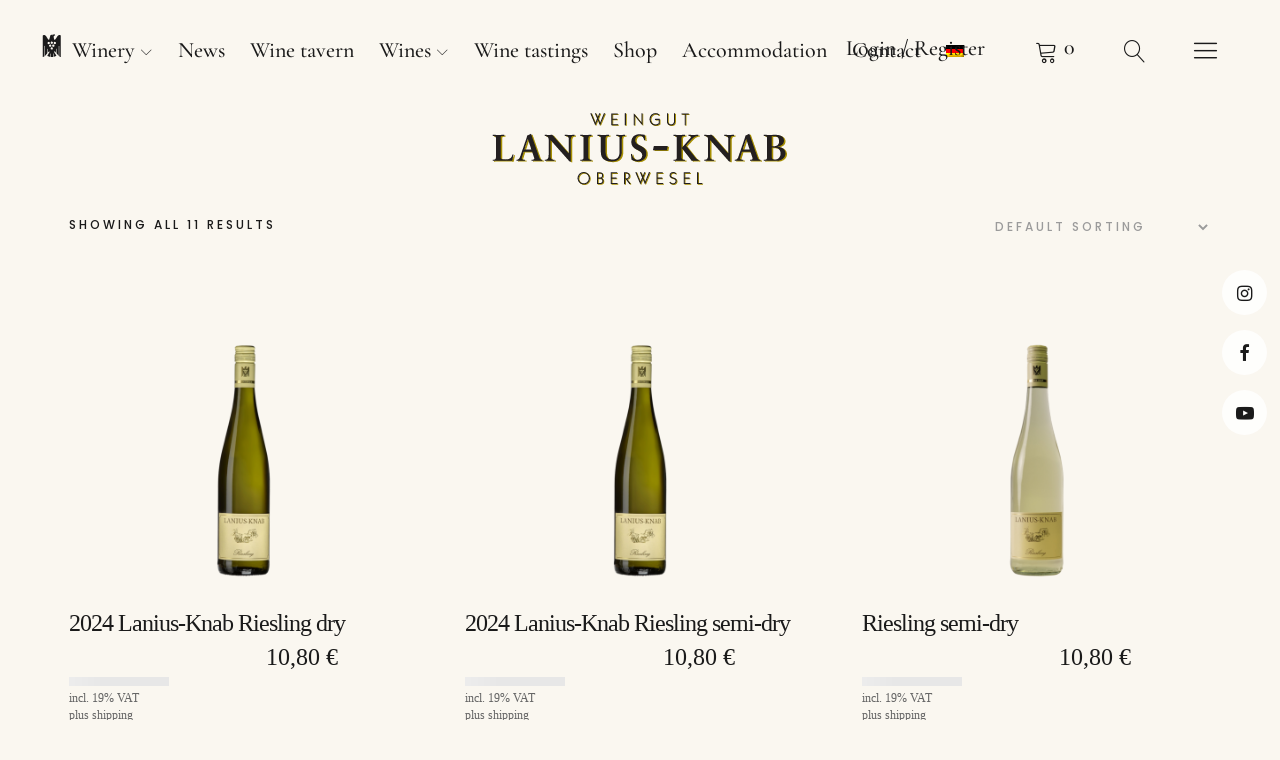

--- FILE ---
content_type: text/html; charset=UTF-8
request_url: https://lanius-knab.de/en/prodct-tag/engehoeller-goldemund-en/
body_size: 22214
content:
<!DOCTYPE html><html dir="ltr" lang="en-US" prefix="og: https://ogp.me/ns#" class="no-js"><head><meta charset="UTF-8"><meta name="viewport" content="width=device-width, initial-scale=1"><link rel="profile" href="http://gmpg.org/xfn/11"><link rel="pingback" href="https://lanius-knab.de/xmlrpc.php"> <script>(function(html){html.className=html.className.replace(/\bno-js\b/,'js')})(document.documentElement)</script> <title>Engehöller Goldemund | VDP.Weingut Lanius-Knab, Oberwesel</title><link rel="alternate" hreflang="en" href="https://lanius-knab.de/en/prodct-tag/engehoeller-goldemund-en/" /><link rel="alternate" hreflang="de" href="https://lanius-knab.de/produkt-schlagwort/engehoeller-goldemund/" /><link rel="alternate" hreflang="x-default" href="https://lanius-knab.de/produkt-schlagwort/engehoeller-goldemund/" /><meta name="robots" content="max-image-preview:large" /><link rel="canonical" href="https://lanius-knab.de/en/prodct-tag/engehoeller-goldemund-en/" /><meta name="generator" content="All in One SEO (AIOSEO) 4.7.9.1" /> <script type="application/ld+json" class="aioseo-schema">{"@context":"https:\/\/schema.org","@graph":[{"@type":"BreadcrumbList","@id":"https:\/\/lanius-knab.de\/en\/prodct-tag\/engehoeller-goldemund-en\/#breadcrumblist","itemListElement":[{"@type":"ListItem","@id":"https:\/\/lanius-knab.de\/en\/#listItem","position":1,"name":"Home","item":"https:\/\/lanius-knab.de\/en\/","nextItem":{"@type":"ListItem","@id":"https:\/\/lanius-knab.de\/en\/prodct-tag\/engehoeller-goldemund-en\/#listItem","name":"Engeh\u00f6ller Goldemund"}},{"@type":"ListItem","@id":"https:\/\/lanius-knab.de\/en\/prodct-tag\/engehoeller-goldemund-en\/#listItem","position":2,"name":"Engeh\u00f6ller Goldemund","previousItem":{"@type":"ListItem","@id":"https:\/\/lanius-knab.de\/en\/#listItem","name":"Home"}}]},{"@type":"CollectionPage","@id":"https:\/\/lanius-knab.de\/en\/prodct-tag\/engehoeller-goldemund-en\/#collectionpage","url":"https:\/\/lanius-knab.de\/en\/prodct-tag\/engehoeller-goldemund-en\/","name":"Engeh\u00f6ller Goldemund | VDP.Weingut Lanius-Knab, Oberwesel","inLanguage":"en-US","isPartOf":{"@id":"https:\/\/lanius-knab.de\/en\/#website"},"breadcrumb":{"@id":"https:\/\/lanius-knab.de\/en\/prodct-tag\/engehoeller-goldemund-en\/#breadcrumblist"}},{"@type":"Organization","@id":"https:\/\/lanius-knab.de\/en\/#organization","name":"VDP.Weingut Lanius-Knab, Oberwesel","description":"Spitzenweine vom Mittelrhein","url":"https:\/\/lanius-knab.de\/en\/","telephone":"+4967448104","logo":{"@type":"ImageObject","url":"https:\/\/lanius-knab.de\/wp-content\/uploads\/2022\/01\/Lanius-Knab-Logo-2018-kompakt-cmyk.svg","@id":"https:\/\/lanius-knab.de\/en\/prodct-tag\/engehoeller-goldemund-en\/#organizationLogo","width":113,"height":30},"image":{"@id":"https:\/\/lanius-knab.de\/en\/prodct-tag\/engehoeller-goldemund-en\/#organizationLogo"},"sameAs":["https:\/\/www.facebook.com\/laniusknab","https:\/\/www.instagram.com\/vdpweingutlaniusknab","https:\/\/www.youtube.com\/channel\/UCoxy_RWsK-QytxpUV2NUofg"]},{"@type":"WebSite","@id":"https:\/\/lanius-knab.de\/en\/#website","url":"https:\/\/lanius-knab.de\/en\/","name":"VDP.Weingut Lanius-Knab, Oberwesel","description":"Spitzenweine vom Mittelrhein","inLanguage":"en-US","publisher":{"@id":"https:\/\/lanius-knab.de\/en\/#organization"}}]}</script> <link rel='dns-prefetch' href='//fonts.googleapis.com' /> <script data-optimized="1" type="text/javascript">window._wpemojiSettings={"baseUrl":"https:\/\/s.w.org\/images\/core\/emoji\/14.0.0\/72x72\/","ext":".png","svgUrl":"https:\/\/s.w.org\/images\/core\/emoji\/14.0.0\/svg\/","svgExt":".svg","source":{"concatemoji":"https:\/\/lanius-knab.de\/wp-includes\/js\/wp-emoji-release.min.js?ver=6.4.7"}};
/*! This file is auto-generated */
!function(i,n){var o,s,e;function c(e){try{var t={supportTests:e,timestamp:(new Date).valueOf()};sessionStorage.setItem(o,JSON.stringify(t))}catch(e){}}function p(e,t,n){e.clearRect(0,0,e.canvas.width,e.canvas.height),e.fillText(t,0,0);var t=new Uint32Array(e.getImageData(0,0,e.canvas.width,e.canvas.height).data),r=(e.clearRect(0,0,e.canvas.width,e.canvas.height),e.fillText(n,0,0),new Uint32Array(e.getImageData(0,0,e.canvas.width,e.canvas.height).data));return t.every(function(e,t){return e===r[t]})}function u(e,t,n){switch(t){case"flag":return n(e,"\ud83c\udff3\ufe0f\u200d\u26a7\ufe0f","\ud83c\udff3\ufe0f\u200b\u26a7\ufe0f")?!1:!n(e,"\ud83c\uddfa\ud83c\uddf3","\ud83c\uddfa\u200b\ud83c\uddf3")&&!n(e,"\ud83c\udff4\udb40\udc67\udb40\udc62\udb40\udc65\udb40\udc6e\udb40\udc67\udb40\udc7f","\ud83c\udff4\u200b\udb40\udc67\u200b\udb40\udc62\u200b\udb40\udc65\u200b\udb40\udc6e\u200b\udb40\udc67\u200b\udb40\udc7f");case"emoji":return!n(e,"\ud83e\udef1\ud83c\udffb\u200d\ud83e\udef2\ud83c\udfff","\ud83e\udef1\ud83c\udffb\u200b\ud83e\udef2\ud83c\udfff")}return!1}function f(e,t,n){var r="undefined"!=typeof WorkerGlobalScope&&self instanceof WorkerGlobalScope?new OffscreenCanvas(300,150):i.createElement("canvas"),a=r.getContext("2d",{willReadFrequently:!0}),o=(a.textBaseline="top",a.font="600 32px Arial",{});return e.forEach(function(e){o[e]=t(a,e,n)}),o}function t(e){var t=i.createElement("script");t.src=e,t.defer=!0,i.head.appendChild(t)}"undefined"!=typeof Promise&&(o="wpEmojiSettingsSupports",s=["flag","emoji"],n.supports={everything:!0,everythingExceptFlag:!0},e=new Promise(function(e){i.addEventListener("DOMContentLoaded",e,{once:!0})}),new Promise(function(t){var n=function(){try{var e=JSON.parse(sessionStorage.getItem(o));if("object"==typeof e&&"number"==typeof e.timestamp&&(new Date).valueOf()<e.timestamp+604800&&"object"==typeof e.supportTests)return e.supportTests}catch(e){}return null}();if(!n){if("undefined"!=typeof Worker&&"undefined"!=typeof OffscreenCanvas&&"undefined"!=typeof URL&&URL.createObjectURL&&"undefined"!=typeof Blob)try{var e="postMessage("+f.toString()+"("+[JSON.stringify(s),u.toString(),p.toString()].join(",")+"));",r=new Blob([e],{type:"text/javascript"}),a=new Worker(URL.createObjectURL(r),{name:"wpTestEmojiSupports"});return void(a.onmessage=function(e){c(n=e.data),a.terminate(),t(n)})}catch(e){}c(n=f(s,u,p))}t(n)}).then(function(e){for(var t in e)n.supports[t]=e[t],n.supports.everything=n.supports.everything&&n.supports[t],"flag"!==t&&(n.supports.everythingExceptFlag=n.supports.everythingExceptFlag&&n.supports[t]);n.supports.everythingExceptFlag=n.supports.everythingExceptFlag&&!n.supports.flag,n.DOMReady=!1,n.readyCallback=function(){n.DOMReady=!0}}).then(function(){return e}).then(function(){var e;n.supports.everything||(n.readyCallback(),(e=n.source||{}).concatemoji?t(e.concatemoji):e.wpemoji&&e.twemoji&&(t(e.twemoji),t(e.wpemoji)))}))}((window,document),window._wpemojiSettings)</script> <link data-optimized="1" rel='stylesheet' id='sbi_styles-css' href='https://lanius-knab.de/wp-content/litespeed/css/775836a7001320feb317dca446da9246.css?ver=660b0' type='text/css' media='all' /><style id='wp-emoji-styles-inline-css' type='text/css'>img.wp-smiley,img.emoji{display:inline !important;border:none !important;box-shadow:none !important;height:1em !important;width:1em !important;margin:0 .07em !important;vertical-align:-.1em !important;background:0 0 !important;padding:0 !important}</style><link data-optimized="1" rel='stylesheet' id='wp-block-library-css' href='https://lanius-knab.de/wp-content/litespeed/css/cecc45dca9e7d78f55f3e28a9db66097.css?ver=f0612' type='text/css' media='all' /><style id='wp-block-library-theme-inline-css' type='text/css'>.wp-block-audio figcaption{color:#555;font-size:13px;text-align:center}.is-dark-theme .wp-block-audio figcaption{color:hsla(0,0%,100%,.65)}.wp-block-audio{margin:0 0 1em}.wp-block-code{border:1px solid #ccc;border-radius:4px;font-family:Menlo,Consolas,monaco,monospace;padding:.8em 1em}.wp-block-embed figcaption{color:#555;font-size:13px;text-align:center}.is-dark-theme .wp-block-embed figcaption{color:hsla(0,0%,100%,.65)}.wp-block-embed{margin:0 0 1em}.blocks-gallery-caption{color:#555;font-size:13px;text-align:center}.is-dark-theme .blocks-gallery-caption{color:hsla(0,0%,100%,.65)}.wp-block-image figcaption{color:#555;font-size:13px;text-align:center}.is-dark-theme .wp-block-image figcaption{color:hsla(0,0%,100%,.65)}.wp-block-image{margin:0 0 1em}.wp-block-pullquote{border-bottom:4px solid;border-top:4px solid;color:currentColor;margin-bottom:1.75em}.wp-block-pullquote cite,.wp-block-pullquote footer,.wp-block-pullquote__citation{color:currentColor;font-size:.8125em;font-style:normal;text-transform:uppercase}.wp-block-quote{border-left:.25em solid;margin:0 0 1.75em;padding-left:1em}.wp-block-quote cite,.wp-block-quote footer{color:currentColor;font-size:.8125em;font-style:normal;position:relative}.wp-block-quote.has-text-align-right{border-left:none;border-right:.25em solid;padding-left:0;padding-right:1em}.wp-block-quote.has-text-align-center{border:none;padding-left:0}.wp-block-quote.is-large,.wp-block-quote.is-style-large,.wp-block-quote.is-style-plain{border:none}.wp-block-search .wp-block-search__label{font-weight:700}.wp-block-search__button{border:1px solid #ccc;padding:.375em .625em}:where(.wp-block-group.has-background){padding:1.25em 2.375em}.wp-block-separator.has-css-opacity{opacity:.4}.wp-block-separator{border:none;border-bottom:2px solid;margin-left:auto;margin-right:auto}.wp-block-separator.has-alpha-channel-opacity{opacity:1}.wp-block-separator:not(.is-style-wide):not(.is-style-dots){width:100px}.wp-block-separator.has-background:not(.is-style-dots){border-bottom:none;height:1px}.wp-block-separator.has-background:not(.is-style-wide):not(.is-style-dots){height:2px}.wp-block-table{margin:0 0 1em}.wp-block-table td,.wp-block-table th{word-break:normal}.wp-block-table figcaption{color:#555;font-size:13px;text-align:center}.is-dark-theme .wp-block-table figcaption{color:hsla(0,0%,100%,.65)}.wp-block-video figcaption{color:#555;font-size:13px;text-align:center}.is-dark-theme .wp-block-video figcaption{color:hsla(0,0%,100%,.65)}.wp-block-video{margin:0 0 1em}.wp-block-template-part.has-background{margin-bottom:0;margin-top:0;padding:1.25em 2.375em}</style><link data-optimized="1" rel='stylesheet' id='coblocks-frontend-css' href='https://lanius-knab.de/wp-content/litespeed/css/bb59e972f710d090373e1ed0c9bba99e.css?ver=b01a2' type='text/css' media='all' /><link data-optimized="1" rel='stylesheet' id='coblocks-extensions-css' href='https://lanius-knab.de/wp-content/litespeed/css/1cbb4ca9b66eb164d23c4be9f48d6c83.css?ver=3c214' type='text/css' media='all' /><link data-optimized="1" rel='stylesheet' id='coblocks-animation-css' href='https://lanius-knab.de/wp-content/litespeed/css/d3dda15ab5676b5aa7ef5c99da49a139.css?ver=fc560' type='text/css' media='all' /><style id='classic-theme-styles-inline-css' type='text/css'>/*! This file is auto-generated */
.wp-block-button__link{color:#fff;background-color:#32373c;border-radius:9999px;box-shadow:none;text-decoration:none;padding:calc(.667em + 2px) calc(1.333em + 2px);font-size:1.125em}.wp-block-file__button{background:#32373c;color:#fff;text-decoration:none}</style><style id='global-styles-inline-css' type='text/css'>body{--wp--preset--color--black:#000;--wp--preset--color--cyan-bluish-gray:#abb8c3;--wp--preset--color--white:#fff;--wp--preset--color--pale-pink:#f78da7;--wp--preset--color--vivid-red:#cf2e2e;--wp--preset--color--luminous-vivid-orange:#ff6900;--wp--preset--color--luminous-vivid-amber:#fcb900;--wp--preset--color--light-green-cyan:#7bdcb5;--wp--preset--color--vivid-green-cyan:#00d084;--wp--preset--color--pale-cyan-blue:#8ed1fc;--wp--preset--color--vivid-cyan-blue:#0693e3;--wp--preset--color--vivid-purple:#9b51e0;--wp--preset--color--dark:#1a1a1a;--wp--preset--color--light-grey:#f4f4f4;--wp--preset--color--light-blue:#51a8dd;--wp--preset--color--dark-blue:#0c6ca6;--wp--preset--gradient--vivid-cyan-blue-to-vivid-purple:linear-gradient(135deg,rgba(6,147,227,1) 0%,#9b51e0 100%);--wp--preset--gradient--light-green-cyan-to-vivid-green-cyan:linear-gradient(135deg,#7adcb4 0%,#00d082 100%);--wp--preset--gradient--luminous-vivid-amber-to-luminous-vivid-orange:linear-gradient(135deg,rgba(252,185,0,1) 0%,rgba(255,105,0,1) 100%);--wp--preset--gradient--luminous-vivid-orange-to-vivid-red:linear-gradient(135deg,rgba(255,105,0,1) 0%,#cf2e2e 100%);--wp--preset--gradient--very-light-gray-to-cyan-bluish-gray:linear-gradient(135deg,#eee 0%,#a9b8c3 100%);--wp--preset--gradient--cool-to-warm-spectrum:linear-gradient(135deg,#4aeadc 0%,#9778d1 20%,#cf2aba 40%,#ee2c82 60%,#fb6962 80%,#fef84c 100%);--wp--preset--gradient--blush-light-purple:linear-gradient(135deg,#ffceec 0%,#9896f0 100%);--wp--preset--gradient--blush-bordeaux:linear-gradient(135deg,#fecda5 0%,#fe2d2d 50%,#6b003e 100%);--wp--preset--gradient--luminous-dusk:linear-gradient(135deg,#ffcb70 0%,#c751c0 50%,#4158d0 100%);--wp--preset--gradient--pale-ocean:linear-gradient(135deg,#fff5cb 0%,#b6e3d4 50%,#33a7b5 100%);--wp--preset--gradient--electric-grass:linear-gradient(135deg,#caf880 0%,#71ce7e 100%);--wp--preset--gradient--midnight:linear-gradient(135deg,#020381 0%,#2874fc 100%);--wp--preset--font-size--small:16px;--wp--preset--font-size--medium:20px;--wp--preset--font-size--large:22px;--wp--preset--font-size--x-large:42px;--wp--preset--font-size--regular:19px;--wp--preset--font-size--larger:26px;--wp--preset--font-family--inter:"Inter",sans-serif;--wp--preset--font-family--cardo:Cardo;--wp--preset--spacing--20:.44rem;--wp--preset--spacing--30:.67rem;--wp--preset--spacing--40:1rem;--wp--preset--spacing--50:1.5rem;--wp--preset--spacing--60:2.25rem;--wp--preset--spacing--70:3.38rem;--wp--preset--spacing--80:5.06rem;--wp--preset--shadow--natural:6px 6px 9px rgba(0,0,0,.2);--wp--preset--shadow--deep:12px 12px 50px rgba(0,0,0,.4);--wp--preset--shadow--sharp:6px 6px 0px rgba(0,0,0,.2);--wp--preset--shadow--outlined:6px 6px 0px -3px rgba(255,255,255,1),6px 6px rgba(0,0,0,1);--wp--preset--shadow--crisp:6px 6px 0px rgba(0,0,0,1)}:where(.is-layout-flex){gap:.5em}:where(.is-layout-grid){gap:.5em}body .is-layout-flow>.alignleft{float:left;margin-inline-start:0;margin-inline-end:2em}body .is-layout-flow>.alignright{float:right;margin-inline-start:2em;margin-inline-end:0}body .is-layout-flow>.aligncenter{margin-left:auto !important;margin-right:auto !important}body .is-layout-constrained>.alignleft{float:left;margin-inline-start:0;margin-inline-end:2em}body .is-layout-constrained>.alignright{float:right;margin-inline-start:2em;margin-inline-end:0}body .is-layout-constrained>.aligncenter{margin-left:auto !important;margin-right:auto !important}body .is-layout-constrained>:where(:not(.alignleft):not(.alignright):not(.alignfull)){max-width:var(--wp--style--global--content-size);margin-left:auto !important;margin-right:auto !important}body .is-layout-constrained>.alignwide{max-width:var(--wp--style--global--wide-size)}body .is-layout-flex{display:flex}body .is-layout-flex{flex-wrap:wrap;align-items:center}body .is-layout-flex>*{margin:0}body .is-layout-grid{display:grid}body .is-layout-grid>*{margin:0}:where(.wp-block-columns.is-layout-flex){gap:2em}:where(.wp-block-columns.is-layout-grid){gap:2em}:where(.wp-block-post-template.is-layout-flex){gap:1.25em}:where(.wp-block-post-template.is-layout-grid){gap:1.25em}.has-black-color{color:var(--wp--preset--color--black) !important}.has-cyan-bluish-gray-color{color:var(--wp--preset--color--cyan-bluish-gray) !important}.has-white-color{color:var(--wp--preset--color--white) !important}.has-pale-pink-color{color:var(--wp--preset--color--pale-pink) !important}.has-vivid-red-color{color:var(--wp--preset--color--vivid-red) !important}.has-luminous-vivid-orange-color{color:var(--wp--preset--color--luminous-vivid-orange) !important}.has-luminous-vivid-amber-color{color:var(--wp--preset--color--luminous-vivid-amber) !important}.has-light-green-cyan-color{color:var(--wp--preset--color--light-green-cyan) !important}.has-vivid-green-cyan-color{color:var(--wp--preset--color--vivid-green-cyan) !important}.has-pale-cyan-blue-color{color:var(--wp--preset--color--pale-cyan-blue) !important}.has-vivid-cyan-blue-color{color:var(--wp--preset--color--vivid-cyan-blue) !important}.has-vivid-purple-color{color:var(--wp--preset--color--vivid-purple) !important}.has-black-background-color{background-color:var(--wp--preset--color--black) !important}.has-cyan-bluish-gray-background-color{background-color:var(--wp--preset--color--cyan-bluish-gray) !important}.has-white-background-color{background-color:var(--wp--preset--color--white) !important}.has-pale-pink-background-color{background-color:var(--wp--preset--color--pale-pink) !important}.has-vivid-red-background-color{background-color:var(--wp--preset--color--vivid-red) !important}.has-luminous-vivid-orange-background-color{background-color:var(--wp--preset--color--luminous-vivid-orange) !important}.has-luminous-vivid-amber-background-color{background-color:var(--wp--preset--color--luminous-vivid-amber) !important}.has-light-green-cyan-background-color{background-color:var(--wp--preset--color--light-green-cyan) !important}.has-vivid-green-cyan-background-color{background-color:var(--wp--preset--color--vivid-green-cyan) !important}.has-pale-cyan-blue-background-color{background-color:var(--wp--preset--color--pale-cyan-blue) !important}.has-vivid-cyan-blue-background-color{background-color:var(--wp--preset--color--vivid-cyan-blue) !important}.has-vivid-purple-background-color{background-color:var(--wp--preset--color--vivid-purple) !important}.has-black-border-color{border-color:var(--wp--preset--color--black) !important}.has-cyan-bluish-gray-border-color{border-color:var(--wp--preset--color--cyan-bluish-gray) !important}.has-white-border-color{border-color:var(--wp--preset--color--white) !important}.has-pale-pink-border-color{border-color:var(--wp--preset--color--pale-pink) !important}.has-vivid-red-border-color{border-color:var(--wp--preset--color--vivid-red) !important}.has-luminous-vivid-orange-border-color{border-color:var(--wp--preset--color--luminous-vivid-orange) !important}.has-luminous-vivid-amber-border-color{border-color:var(--wp--preset--color--luminous-vivid-amber) !important}.has-light-green-cyan-border-color{border-color:var(--wp--preset--color--light-green-cyan) !important}.has-vivid-green-cyan-border-color{border-color:var(--wp--preset--color--vivid-green-cyan) !important}.has-pale-cyan-blue-border-color{border-color:var(--wp--preset--color--pale-cyan-blue) !important}.has-vivid-cyan-blue-border-color{border-color:var(--wp--preset--color--vivid-cyan-blue) !important}.has-vivid-purple-border-color{border-color:var(--wp--preset--color--vivid-purple) !important}.has-vivid-cyan-blue-to-vivid-purple-gradient-background{background:var(--wp--preset--gradient--vivid-cyan-blue-to-vivid-purple) !important}.has-light-green-cyan-to-vivid-green-cyan-gradient-background{background:var(--wp--preset--gradient--light-green-cyan-to-vivid-green-cyan) !important}.has-luminous-vivid-amber-to-luminous-vivid-orange-gradient-background{background:var(--wp--preset--gradient--luminous-vivid-amber-to-luminous-vivid-orange) !important}.has-luminous-vivid-orange-to-vivid-red-gradient-background{background:var(--wp--preset--gradient--luminous-vivid-orange-to-vivid-red) !important}.has-very-light-gray-to-cyan-bluish-gray-gradient-background{background:var(--wp--preset--gradient--very-light-gray-to-cyan-bluish-gray) !important}.has-cool-to-warm-spectrum-gradient-background{background:var(--wp--preset--gradient--cool-to-warm-spectrum) !important}.has-blush-light-purple-gradient-background{background:var(--wp--preset--gradient--blush-light-purple) !important}.has-blush-bordeaux-gradient-background{background:var(--wp--preset--gradient--blush-bordeaux) !important}.has-luminous-dusk-gradient-background{background:var(--wp--preset--gradient--luminous-dusk) !important}.has-pale-ocean-gradient-background{background:var(--wp--preset--gradient--pale-ocean) !important}.has-electric-grass-gradient-background{background:var(--wp--preset--gradient--electric-grass) !important}.has-midnight-gradient-background{background:var(--wp--preset--gradient--midnight) !important}.has-small-font-size{font-size:var(--wp--preset--font-size--small) !important}.has-medium-font-size{font-size:var(--wp--preset--font-size--medium) !important}.has-large-font-size{font-size:var(--wp--preset--font-size--large) !important}.has-x-large-font-size{font-size:var(--wp--preset--font-size--x-large) !important}.wp-block-navigation a:where(:not(.wp-element-button)){color:inherit}:where(.wp-block-post-template.is-layout-flex){gap:1.25em}:where(.wp-block-post-template.is-layout-grid){gap:1.25em}:where(.wp-block-columns.is-layout-flex){gap:2em}:where(.wp-block-columns.is-layout-grid){gap:2em}.wp-block-pullquote{font-size:1.5em;line-height:1.6}</style><link data-optimized="1" rel='stylesheet' id='wpml-blocks-css' href='https://lanius-knab.de/wp-content/litespeed/css/592ec12ad35dbb83a3e1560289840c0e.css?ver=a7e3d' type='text/css' media='all' /><style id='age-gate-custom-inline-css' type='text/css'>:root{--ag-background-image-position:center center;--ag-background-image-opacity:1;--ag-blur:5px}</style><link data-optimized="1" rel='stylesheet' id='age-gate-css' href='https://lanius-knab.de/wp-content/litespeed/css/ca356283dcc2ae071f7a2d7c91f3cd49.css?ver=f4846' type='text/css' media='all' /><style id='age-gate-options-inline-css' type='text/css'>:root{--ag-background-image-position:center center;--ag-background-image-opacity:1;--ag-blur:5px}</style><link data-optimized="1" rel='stylesheet' id='plyr-css-css' href='https://lanius-knab.de/wp-content/litespeed/css/cc475d2473db2f104e3b2191c706a6a8.css?ver=43acc' type='text/css' media='all' /><link data-optimized="1" rel='stylesheet' id='lbwps-styles-photoswipe5-main-css' href='https://lanius-knab.de/wp-content/litespeed/css/5d739c96dd71895b2fd4fc6c3298b015.css?ver=7a6f0' type='text/css' media='all' /><style id='woocommerce-inline-inline-css' type='text/css'>.woocommerce form .form-row .required{visibility:visible}</style><link data-optimized="1" rel='stylesheet' id='wpml-legacy-horizontal-list-0-css' href='https://lanius-knab.de/wp-content/litespeed/css/fe8ee20835c9431343a330b7c214d5d1.css?ver=fd758' type='text/css' media='all' /><style id='wpml-legacy-horizontal-list-0-inline-css' type='text/css'>.wpml-ls-statics-footer a,.wpml-ls-statics-footer .wpml-ls-sub-menu a,.wpml-ls-statics-footer .wpml-ls-sub-menu a:link,.wpml-ls-statics-footer li:not(.wpml-ls-current-language) .wpml-ls-link,.wpml-ls-statics-footer li:not(.wpml-ls-current-language) .wpml-ls-link:link{color:#444;background-color:#fff}.wpml-ls-statics-footer a,.wpml-ls-statics-footer .wpml-ls-sub-menu a:hover,.wpml-ls-statics-footer .wpml-ls-sub-menu a:focus,.wpml-ls-statics-footer .wpml-ls-sub-menu a:link:hover,.wpml-ls-statics-footer .wpml-ls-sub-menu a:link:focus{color:#000;background-color:#eee}.wpml-ls-statics-footer .wpml-ls-current-language>a{color:#444;background-color:#fff}.wpml-ls-statics-footer .wpml-ls-current-language:hover>a,.wpml-ls-statics-footer .wpml-ls-current-language>a:focus{color:#000;background-color:#eee}</style><link data-optimized="1" rel='stylesheet' id='wpml-menu-item-0-css' href='https://lanius-knab.de/wp-content/litespeed/css/b5651a0f60f216079ade044043134963.css?ver=fa5aa' type='text/css' media='all' /><link data-optimized="1" rel='stylesheet' id='wp-components-css' href='https://lanius-knab.de/wp-content/litespeed/css/a4777044dca82d9230ca0c6196fa4f61.css?ver=a177e' type='text/css' media='all' /><link data-optimized="1" rel='stylesheet' id='godaddy-styles-css' href='https://lanius-knab.de/wp-content/litespeed/css/07d6b3d9b69bbea71fafdcfb76ac8f65.css?ver=c7416' type='text/css' media='all' /><link data-optimized="1" rel='stylesheet' id='gateway-css' href='https://lanius-knab.de/wp-content/litespeed/css/d53a6411c7abc4a1638155855e63abad.css?ver=c96a6' type='text/css' media='all' /><link data-optimized="1" rel='stylesheet' id='uku-fonts-css' href='https://lanius-knab.de/wp-content/litespeed/css/ca7e6a8089c16cbced55f8449206b0ae.css?ver=6b0ae' type='text/css' media='all' /><link data-optimized="1" rel='stylesheet' id='uku-style-css' href='https://lanius-knab.de/wp-content/litespeed/css/1a9ad38cfb972b9db5248b09eadb0e0d.css?ver=cf04c' type='text/css' media='all' /><link data-optimized="1" rel='stylesheet' id='uku-serif-style-css' href='https://lanius-knab.de/wp-content/litespeed/css/e95efd54ae5c9c1e2cafb5b911d8691d.css?ver=a39e8' type='text/css' media='all' /><link data-optimized="1" rel='stylesheet' id='genericons-css' href='https://lanius-knab.de/wp-content/litespeed/css/6a0e7d1bf06ebc0823000ca3e9731e7d.css?ver=f7c87' type='text/css' media='all' /><link data-optimized="1" rel='stylesheet' id='uku-slick-style-css' href='https://lanius-knab.de/wp-content/litespeed/css/c15459be029ed5f1925e5797d0c9d8ab.css?ver=1789f' type='text/css' media='all' /><link data-optimized="1" rel='stylesheet' id='uku-woocommerce-style-css' href='https://lanius-knab.de/wp-content/litespeed/css/9e7db01cff37b34bdf0fb5875ac2d0df.css?ver=3454b' type='text/css' media='all' /><link data-optimized="1" rel='stylesheet' id='wcpa-frontend-css' href='https://lanius-knab.de/wp-content/litespeed/css/199bf1c29c3ec444fa1cf4f7c94d6583.css?ver=3c6c6' type='text/css' media='all' /><link data-optimized="1" rel='stylesheet' id='woocommerce-gzd-layout-css' href='https://lanius-knab.de/wp-content/litespeed/css/6bb74eab1993ef78994c8dc205c34d76.css?ver=41fe6' type='text/css' media='all' /><style id='woocommerce-gzd-layout-inline-css' type='text/css'>.woocommerce-checkout .shop_table{background-color:#eee}.product p.deposit-packaging-type{font-size:1.25em !important}p.woocommerce-shipping-destination{display:none}.wc-gzd-nutri-score-value-a{background:url(https://lanius-knab.de/wp-content/plugins/woocommerce-germanized/assets/images/nutri-score-a.svg) no-repeat}.wc-gzd-nutri-score-value-b{background:url(https://lanius-knab.de/wp-content/plugins/woocommerce-germanized/assets/images/nutri-score-b.svg) no-repeat}.wc-gzd-nutri-score-value-c{background:url(https://lanius-knab.de/wp-content/plugins/woocommerce-germanized/assets/images/nutri-score-c.svg) no-repeat}.wc-gzd-nutri-score-value-d{background:url(https://lanius-knab.de/wp-content/plugins/woocommerce-germanized/assets/images/nutri-score-d.svg) no-repeat}.wc-gzd-nutri-score-value-e{background:url(https://lanius-knab.de/wp-content/plugins/woocommerce-germanized/assets/images/nutri-score-e.svg) no-repeat}</style><link data-optimized="1" rel='stylesheet' id='sib-front-css-css' href='https://lanius-knab.de/wp-content/litespeed/css/888e10d13c64cc41294725262a0a40c0.css?ver=ce67a' type='text/css' media='all' /> <script data-optimized="1" type="text/javascript" id="wpml-cookie-js-extra">var wpml_cookies={"wp-wpml_current_language":{"value":"en","expires":1,"path":"\/"}};var wpml_cookies={"wp-wpml_current_language":{"value":"en","expires":1,"path":"\/"}}</script> <script data-optimized="1" type="text/javascript" src="https://lanius-knab.de/wp-content/litespeed/js/895f5d3667439f28f37c8e9f0a2945cf.js?ver=29f38" id="wpml-cookie-js" defer="defer" data-wp-strategy="defer"></script> <script type="text/javascript" src="https://lanius-knab.de/wp-includes/js/jquery/jquery.min.js?ver=3.7.1" id="jquery-core-js"></script> <script data-optimized="1" type="text/javascript" src="https://lanius-knab.de/wp-content/litespeed/js/abc0cecb47eea312f475efc7913622ea.js?ver=7f439" id="jquery-migrate-js"></script> <script data-optimized="1" type="text/javascript" id="plyr-js-js-extra">var easy_video_player={"plyr_iconUrl":"https:\/\/lanius-knab.de\/wp-content\/plugins\/easy-video-player\/lib\/plyr.svg","plyr_blankVideo":"https:\/\/lanius-knab.de\/wp-content\/plugins\/easy-video-player\/lib\/blank.mp4"}</script> <script data-optimized="1" type="text/javascript" src="https://lanius-knab.de/wp-content/litespeed/js/61a14d9c31e67bb8a420a7a68da49d69.js?ver=a6f10" id="plyr-js-js"></script> <script data-optimized="1" type="text/javascript" src="https://lanius-knab.de/wp-content/litespeed/js/0940689d37e43d4cd790d4bf9dac83bc.js?ver=2def7" id="jquery-blockui-js" defer="defer" data-wp-strategy="defer"></script> <script data-optimized="1" type="text/javascript" id="wc-add-to-cart-js-extra">var wc_add_to_cart_params={"ajax_url":"\/wp-admin\/admin-ajax.php?lang=en","wc_ajax_url":"\/en\/?wc-ajax=%%endpoint%%","i18n_view_cart":"View cart","cart_url":"https:\/\/lanius-knab.de\/en\/cart-2\/","is_cart":"","cart_redirect_after_add":"no"}</script> <script data-optimized="1" type="text/javascript" src="https://lanius-knab.de/wp-content/litespeed/js/d3c0c7b9b26172008e17d7febd56a5e9.js?ver=ab730" id="wc-add-to-cart-js" defer="defer" data-wp-strategy="defer"></script> <script data-optimized="1" type="text/javascript" src="https://lanius-knab.de/wp-content/litespeed/js/015ce206463c38cd74e86e19fe69f331.js?ver=25751" id="js-cookie-js" defer="defer" data-wp-strategy="defer"></script> <script data-optimized="1" type="text/javascript" id="woocommerce-js-extra">var woocommerce_params={"ajax_url":"\/wp-admin\/admin-ajax.php?lang=en","wc_ajax_url":"\/en\/?wc-ajax=%%endpoint%%"}</script> <script data-optimized="1" type="text/javascript" src="https://lanius-knab.de/wp-content/litespeed/js/e84e20111990af5e3255f2c07b54a91b.js?ver=0e8c6" id="woocommerce-js" defer="defer" data-wp-strategy="defer"></script> <script data-optimized="1" type="text/javascript" src="https://lanius-knab.de/wp-content/litespeed/js/6bae7b558900adab4dcc555b552f9d6e.js?ver=ea57f" id="uku-slick-js"></script> <script data-optimized="1" type="text/javascript" src="https://lanius-knab.de/wp-content/litespeed/js/6933d3e593624dee922800972c82a2f1.js?ver=44e28" id="viewportchecker-js"></script> <script data-optimized="1" type="text/javascript" src="https://lanius-knab.de/wp-content/litespeed/js/56ff8718e90f020def704e2faaf9564a.js?ver=49918" id="sticky-kit-js"></script> <script data-optimized="1" type="text/javascript" src="https://lanius-knab.de/wp-content/litespeed/js/d9d9bb4c142412c95d3e9890dcb5ff2c.js?ver=1e9a4" id="fitvids-js"></script> <script data-optimized="1" type="text/javascript" id="wc-gzd-unit-price-observer-queue-js-extra">var wc_gzd_unit_price_observer_queue_params={"ajax_url":"\/wp-admin\/admin-ajax.php","wc_ajax_url":"\/en\/?wc-ajax=%%endpoint%%","refresh_unit_price_nonce":"27b1775d60"}</script> <script data-optimized="1" type="text/javascript" src="https://lanius-knab.de/wp-content/litespeed/js/68f2743a3b2e3cbd8b5f0f66955545bf.js?ver=5bf46" id="wc-gzd-unit-price-observer-queue-js" defer="defer" data-wp-strategy="defer"></script> <script data-optimized="1" type="text/javascript" src="https://lanius-knab.de/wp-content/litespeed/js/fced7218b54436036ff46910e0a05bf6.js?ver=53c22" id="accounting-js"></script> <script data-optimized="1" type="text/javascript" id="wc-gzd-unit-price-observer-js-extra">var wc_gzd_unit_price_observer_params={"wrapper":".product","price_selector":{"p.price":{"is_total_price":!1,"is_primary_selector":!0,"quantity_selector":""}},"replace_price":"1","product_id":"5215","price_decimal_sep":",","price_thousand_sep":".","qty_selector":"input.quantity, input.qty","refresh_on_load":"1"}</script> <script data-optimized="1" type="text/javascript" src="https://lanius-knab.de/wp-content/litespeed/js/839917f46414e915937456823f2455fa.js?ver=eddf1" id="wc-gzd-unit-price-observer-js" defer="defer" data-wp-strategy="defer"></script> <script data-optimized="1" type="text/javascript" id="sib-front-js-js-extra">var sibErrMsg={"invalidMail":"Please fill out valid email address","requiredField":"Please fill out required fields","invalidDateFormat":"Please fill out valid date format","invalidSMSFormat":"Please fill out valid phone number"};var ajax_sib_front_object={"ajax_url":"https:\/\/lanius-knab.de\/wp-admin\/admin-ajax.php","ajax_nonce":"ddbd7fb19b","flag_url":"https:\/\/lanius-knab.de\/wp-content\/plugins\/mailin\/img\/flags\/"}</script> <script data-optimized="1" type="text/javascript" src="https://lanius-knab.de/wp-content/litespeed/js/e7f52b4aa5179726121d771138e0d947.js?ver=a4d54" id="sib-front-js-js"></script> <link rel="https://api.w.org/" href="https://lanius-knab.de/en/wp-json/" /><link rel="alternate" type="application/json" href="https://lanius-knab.de/en/wp-json/wp/v2/product_tag/529" /><link rel="EditURI" type="application/rsd+xml" title="RSD" href="https://lanius-knab.de/xmlrpc.php?rsd" /><meta name="generator" content="WPML ver:4.6.15 stt:1,3;" /><style>.entry-meta{display:none !important}.home .entry-meta{display:none}.entry-footer{display:none !important}.home .entry-footer{display:none}</style><style type="text/css">.entry-content a,.comment-text a,#desktop-navigation ul li a:hover,.featured-slider button.slick-arrow:hover:after,.front-section a.all-posts-link:hover,#overlay-close:hover,.widget-area .widget ul li a:hover,#sidebar-offcanvas .widget a:hover,.textwidget a:hover,#overlay-nav a:hover,.author-links a:hover,.single-post .post-navigation a:hover,.single-attachment .post-navigation a:hover,.author-bio a,.single-post .hentry .entry-meta a:hover,.entry-header a:hover,.entry-header h2.entry-title a:hover,.blog .entry-meta a:hover,.uku-neo .entry-content p a:hover,.uku-neo .author-bio a:hover,.uku-neo .comment-text a:hover,.uku-neo .entry-header h2.entry-title a:hover,.uku-serif .entry-header h2.entry-title a:hover,.uku-serif .entry-content p a,.uku-serif .entry-content li a,.uku-serif .author-bio a,.uku-serif .comment-text a{color:#1a1a1a}.uku-serif .entry-content p a,.uku-serif .entry-content li a,.uku-serif .author-bio a,.uku-serif .comment-text a{box-shadow:inset 0 -1px 0 #1a1a1a}.single-post .post-navigation a:hover,.single-attachment .post-navigation a:hover,#desktop-navigation ul li.menu-item-has-children a:hover:after,.desktop-search input.search-field:active,.desktop-search input.search-field:focus{border-color:#1a1a1a}.featured-slider .entry-cats a,.section-one-column-one .entry-cats a,.section-three-column-one .entry-cats a,#front-section-four .entry-cats a,.single-post .entry-cats a,.blog.uku-standard.blog-defaultplus #primary .hentry.has-post-thumbnail:nth-child(4n) .entry-cats a,#desktop-navigation .sub-menu li a:hover,#desktop-navigation .children li a:hover,.widget_mc4wp_form_widget input[type=submit],.uku-neo .featured-slider .entry-cats a:hover,.uku-neo .section-one-column-one .entry-cats a:hover,.uku-neo .section-three-column-one .entry-cats a:hover,.uku-neo #front-section-four .entry-cats a:hover,.uku-neo .single-post .entry-cats a:hover,.uku-neo .format-video .entry-thumbnail span.video-icon:before,.uku-neo .format-video .entry-thumbnail span.video-icon:after,.uku-neo .entry-content p a:hover:after,.uku-neo .author-bio a:hover:after,.uku-neo .comment-text a:hover:after{background:#1a1a1a}.blog.blog-classic #primary .hentry.has-post-thumbnail:nth-child(4n) .entry-cats a{background:0 0 !important}@media screen and (min-width:66.25em){.uku-neo #overlay-open:hover,.uku-neo .search-open:hover,.uku-neo #overlay-open-sticky:hover,.uku-neo.fixedheader-dark.header-stick #overlay-open-sticky:hover,.uku-neo.fixedheader-dark.header-stick #search-open-sticky:hover{background:#1a1a1a}}.entry-content a:hover,.comment-text a:hover,.author-bio a:hover{color:#1a1a1a !important}.blog.blog-defaultplus #primary .hentry.has-post-thumbnail:nth-child(4n) .entry-cats a:hover,.featured-slider .entry-cats a:hover,.section-one-column-one .entry-cats a:hover,.section-three-column-one .entry-cats a:hover,#front-section-four .entry-cats a:hover,.single-post .entry-cats a:hover,#colophon .footer-feature-btn:hover,.comments-show #comments-toggle,.widget_mc4wp_form_widget input[type=submit]:hover,#comments-toggle:hover,input[type=submit]:hover,input#submit:hover,#primary #infinite-handle span:hover,#front-section-three a.all-posts-link:hover,.desktop-search input[type=submit]:hover,.widget_search input[type=submit]:hover,.post-password-form input[type=submit]:hover,#offcanvas-widgets-open:hover,.offcanvas-widgets-show #offcanvas-widgets-open,.uku-standard.blog-classic .entry-content p a.more-link:hover{background:#1a1a1a}#colophon .footer-feature-textwrap .footer-feature-btn:hover,.comments-show #comments-toggle,#comments-toggle:hover,input[type=submit]:hover,input#submit:hover,.blog #primary #infinite-handle span:hover,#front-section-three a.all-posts-link:hover,.desktop-search input[type=submit]:hover,.widget_search input[type=submit]:hover,.post-password-form input[type=submit]:hover,#offcanvas-widgets-open:hover,.offcanvas-widgets-show #offcanvas-widgets-open,.uku-standard.blog-classic .entry-content p a.more-link:hover{border-color:#1a1a1a !important}#colophon,.uku-serif .big-instagram-wrap{background:#f6efe1}#colophon,#colophon .footer-menu ul a,#colophon .footer-menu ul a:hover,#colophon #site-info,#colophon #site-info a,#colophon #site-info,#colophon #site-info a:hover,#footer-social span,#colophon .social-nav ul li a,.uku-serif .big-instagram-wrap .null-instagram-feed .clear a,.uku-serif .big-instagram-wrap .widget h2.widget-title{color:#1a1a1a}.footer-menus-wrap{border-bottom:1px solid #1a1a1a}.mobile-search,.inner-offcanvas-wrap{background:#faf7f0}#mobile-social ul li a,#overlay-nav ul li a,#offcanvas-widgets-open,.dropdown-toggle,#sidebar-offcanvas .widget h2.widget-title,#sidebar-offcanvas .widget,#sidebar-offcanvas .widget a{color:}#sidebar-offcanvas .widget h2.widget-title{border-color:}#offcanvas-widgets-open{border-color:}@media screen and (min-width:66.25em){#overlay-nav ul li,#overlay-nav ul ul.sub-menu,#overlay-nav ul ul.children{border-color:}#overlay-close{color:}#overlay-nav{border-color:}}#front-section-three{background:#faf7f0}.widget_mc4wp_form_widget,.jetpack_subscription_widget{background:}.uku-serif .front-about-img:after{background:#faf7f0}#shopfront-cats{background:#faf7f0}#front-section-twocolumn .entry-summary{display:block}#front-section-threecolumn .entry-summary{display:block}.blog .entry-date{display:none !important}.blog .entry-comments{display:none !important}.blog .entry-cats{display:none !important}.entry-author,.entry-date:before{display:none !important}.blog.blog-defaultplus #primary .hentry.has-post-thumbnail:nth-child(4n) .entry-thumbnail a:after,.featured-slider .entry-thumbnail a:after,.uku-serif .featured-slider .entry-thumbnail:after,.header-image:after,#front-section-four .entry-thumbnail a:after,.uku-serif #front-section-four .entry-thumbnail a .thumb-wrap:after,.single-post .big-thumb .entry-thumbnail a:after,.blog.blog-defaultplus #primary .hentry.has-post-thumbnail:nth-child(4n) .thumb-wrap:after,.section-two-column-one .thumb-wrap:after,.header-fullscreen #headerimg-wrap:after{background-color:}.blog.blog-defaultplus #primary .hentry.has-post-thumbnail:nth-child(4n) .entry-thumbnail a:after,.blog.blog-defaultplus #primary .hentry.has-post-thumbnail:nth-child(4n) .thumb-wrap:after,.section-two-column-one .thumb-wrap:after,.featured-slider .entry-thumbnail a:after,.uku-serif .featured-slider .entry-thumbnail:after,.header-image:after,.uku-serif .section-two-column-one .entry-thumbnail a:after,#front-section-four .entry-thumbnail a:after,.uku-serif #front-section-four .entry-thumbnail a .thumb-wrap:after,.single-post .big-thumb .entry-thumbnail a:after,.header-fullscreen #headerimg-wrap:after{opacity:.2}#front-section-four .meta-main-wrap,.featured-slider .meta-main-wrap,.blog.blog-defaultplus #primary .hentry.has-post-thumbnail:nth-child(4n) .meta-main-wrap,.uku-serif .section-two-column-one .entry-text-wrap,.big-thumb .title-wrap{background:-moz-linear-gradient(top,rgba(0,0,0,0) 0%,rgba(0,0,0,.4) 100%);background:-webkit-linear-gradient(top,rgba(0,0,0,0) 0%,rgba(0,0,0,.4) 100%);background:linear-gradient(to bottom,rgba(0,0,0,0) 0%,rgba(0,0,0,.4) 100%)}</style><noscript><style>.woocommerce-product-gallery{ opacity: 1 !important; }</style></noscript><style type="text/css" id="uku-header-css">h1.site-title,p.site-title,p.site-description{position:absolute;clip:rect(1px,1px,1px,1px)}</style><style type="text/css" id="custom-background-css">body.custom-background{background-color:#faf7f0}</style><style>:root{--wcpaSectionTitleSize:14px;--wcpaLabelSize:14px;--wcpaDescSize:13px;--wcpaErrorSize:13px;--wcpaLabelWeight:normal;--wcpaDescWeight:normal;--wcpaBorderWidth:1px;--wcpaBorderRadius:6px;--wcpaInputHeight:45px;--wcpaCheckLabelSize:14px;--wcpaCheckBorderWidth:1px;--wcpaCheckWidth:20px;--wcpaCheckHeight:20px;--wcpaCheckBorderRadius:4px;--wcpaCheckButtonRadius:5px;--wcpaCheckButtonBorder:2px}:root{--wcpaButtonColor:#3340d3;--wcpaLabelColor:#424242;--wcpaDescColor:#797979;--wcpaBorderColor:#c6d0e9;--wcpaBorderColorFocus:#3561f3;--wcpaInputBgColor:#fff;--wcpaInputColor:#5d5d5d;--wcpaCheckLabelColor:#4a4a4a;--wcpaCheckBgColor:#3340d3;--wcpaCheckBorderColor:#b9cbe3;--wcpaCheckTickColor:#fff;--wcpaRadioBgColor:#3340d3;--wcpaRadioBorderColor:#b9cbe3;--wcpaRadioTickColor:#fff;--wcpaButtonTextColor:#fff;--wcpaErrorColor:#f55050}</style><style id='wp-fonts-local' type='text/css'>@font-face{font-family:Inter;font-style:normal;font-weight:300 900;font-display:fallback;src:url('https://lanius-knab.de/wp-content/plugins/woocommerce/assets/fonts/Inter-VariableFont_slnt,wght.woff2') format('woff2');font-stretch:normal}@font-face{font-family:Cardo;font-style:normal;font-weight:400;font-display:fallback;src:url('https://lanius-knab.de/wp-content/plugins/woocommerce/assets/fonts/cardo_normal_400.woff2') format('woff2')}</style><link rel="icon" href="https://lanius-knab.de/wp-content/uploads/2022/03/cropped-Lanius-Knab-32x32.png" sizes="32x32" /><link rel="icon" href="https://lanius-knab.de/wp-content/uploads/2022/03/cropped-Lanius-Knab-192x192.png" sizes="192x192" /><link rel="apple-touch-icon" href="https://lanius-knab.de/wp-content/uploads/2022/03/cropped-Lanius-Knab-180x180.png" /><meta name="msapplication-TileImage" content="https://lanius-knab.de/wp-content/uploads/2022/03/cropped-Lanius-Knab-270x270.png" /><style type="text/css" id="wp-custom-css">body{font-weight:500}.uku-serif .syntaxhighlighter{font-size:14px !important}.uku-serif:not(.home).headerimg-on.header-fullscreen #desktop-navigation ul li a:hover,.uku-serif:not(.home).headerimg-on.header-fullscreen #desktop-navigation ul li:hover>a,.header-intro-text a{box-shadow:inset 0 -1px 0 #1a1a1a}:not(.home).headerimg-on.header-fullscreen #desktop-navigation,:not(.home).headerimg-on.header-fullscreen #desktop-navigation a,:not(.home).headerimg-on.header-fullscreen #site-branding a,:not(.home).headerimg-on.header-fullscreen #search-open,:not(.home).headerimg-on.header-fullscreen #overlay-open,:not(.home).headerimg-on.header-fullscreen .header-intro-text a,:not(.home).headerimg-on.header-fullscreen .site-description{color:#1a1a1a !important}@media screen and (max-width:48.00em){#scrolldown{bottom:100px}}@media screen and (min-width:48.00em){.section-one-column-two .entry-thumbnail,.posts-wrap .entry-thumbnail{height:280px !important}.section-one-column-two .entry-thumbnail img,.posts-wrap .entry-thumbnail img,#front-section-threecolumn .entry-thumbnail img{object-fit:cover;width:100%;height:280px}.singlepost-wrap .entry-thumbnail{width:1210px !important;margin-left:auto;margin-right:auto}.singlepost-wrap .entry-thumbnail img{object-fit:contain;width:100%;height:444px}}@media screen and (min-width:66.25em){#desktop-navigation ul ul.sub-menu{background:#faf7f0}}.uku-serif #site-branding{padding-bottom:20px}.uku-serif #site-branding .custom-logo-link{margin-top:10px}.custom-logo-wrap a.custom-logo-link img{width:300px;max-width:300px}.single-product .entry-summary p.price{padding:20px 0 10px}.wc-gzd-additional-info{font-size:.9em !important}.wp-block-column:not(:first-child) p{padding-left:4px}.wp-block-button a{padding:6px 12px !important;color:#fff}.wp-block-button a:hover{color:#f6efe1 !important}.woocommerce-category-description .title{font-size:36px !important;padding:20px 0 12px}.woocommerce-category-description .description{font-size:24px !important;line-height:1.35}.related.products{display:none}span.tagged_as{display:none !important}@media screen and (min-width:66.25em) and (max-width:78.75em){#desktop-navigation ul li,#menu-main ul li,.shop-menu{margin-right:10px !important;font-size:12px}#menu-item-5406,#menu-item-5407{margin-right:0 !important}.shop-menu{right:120px}.shop-menu a.account-btn{margin:22px 0 !important;font-size:12px}#overlay-open,#search-open{width:30px;height:70px}#search-open,#search-open-sticky{right:90px}#overlay-open:before,#overlay-open-sticky:before{font-size:26px !important}}#menu-item-5406,#menu-item-5407,#menu-item-12228,#menu-item-12213{margin-right:0 !important}#menu-item-5406 img,#menu-item-5407 img{margin-top:2px}#menu-item-5406 a:hover,#menu-item-5407 a:hover{box-shadow:none !important}#menu-item-wpml-ls-219-de a:hover,#menu-item-wpml-ls-219-en a:hover{box-shadow:none !important}@media screen and (max-width:66.25em){.footer-menus-wrap .custom-logo-wrap{text-align:center !important}.footer-menus-wrap #menu-sichere-zahlung-mit,.footer-menus-wrap #menu-secure-payment-with{display:inline-flex !important}}h2.entry-title{hyphens:none}.front-about-img:after{opacity:.75 !important}.section-about-text a.about-link{padding-top:34px !important}.voucher-fields textarea{width:100%}.cart-offcanvas .widget_shopping_cart_content ul.product_list_widget{overflow-x:hidden;border-bottom:3px #d9d9d4 solid}.cart-offcanvas .widget_shopping_cart_content ul.product_list_widget li{border-bottom:1px #d9d9d4 solid;padding-top:12px;padding-bottom:12px}.cart-offcanvas .widget_shopping_cart_content ul.product_list_widget li a{font-size:18px !important}.cart-offcanvas .widget_shopping_cart_content ul.product_list_widget li .units-info,.cart-offcanvas .widget_shopping_cart_content ul.product_list_widget li .delivery-time-info{font-size:12px !important;line-height:2.5 !important;margin-left:100px !important;margin-bottom:0 !important;padding:0 !important}.cart-offcanvas .widget_shopping_cart_content ul.product_list_widget li .quantity{font-size:20px !important;text-align:right;margin-right:20px}.cart-offcanvas .widget_shopping_cart_content ul.product_list_widget li .unit-price-cart{font-family:Coromrant Garamond !important;font-size:10px !important;font-weight:400 !important;line-height:1.2 !important;color:#666;text-align:right}.cart-offcanvas .widget_shopping_cart_content p{position:sticky !important;font-size:20px !important;margin-right:40px !important;padding:0 0 6px}.cart-offcanvas .widget_shopping_cart_content p.woocommerce-mini-cart__total{font-size:24px !important;font-weight:700 !important;margin-right:40px !important}.cart-offcanvas p.woocommerce-mini-cart__buttons{margin-right:0 !important}.cart-offcanvas p.woocommerce-mini-cart__buttons:first-child{margin-top:0 !important;bottom:260px !important;z-index:10 !important}.cart-offcanvas p.woocommerce-mini-cart__buttons:last-child{padding-top:90px !important;top:20px !important;bottom:-20px !important;height:200px;z-index:-10 !important}.posts-wrap span.entry-date,.post div.entry-date{display:none !important}.single-post .post-navigation .nav-previous a:before{top:8px;color:#666}.single-post .post-navigation .nav-next a:before{top:8px;color:#666}.single-post .post-navigation .nav-previous .meta-nav,.single-post .post-navigation .nav-next .meta-nav{color:#666}.age-gate-heading.age-gate-logo{margin-bottom:40px}.age-gate-subheading{font-size:130%;margin-bottom:20px}.age-gate-submit-yes,.age-gate-submit-no{padding:10px 16px;border-radius:4px;border:1px solid #a79004;background:0 0}@media screen and (min-width:66.25em){.age-gate-subheading{font-size:24px;margin-bottom:24px}.age-gate{font-size:20px}}.variations td{vertical-align:middle}.wpml-ls-statics-footer a,.wpml-ls-statics-footer:hover a,.wpml-ls-statics-footer .wpml-ls-current-language>a,.wpml-ls-statics-footer .wpml-ls-current-language:hover>a{background-color:#faf7f0}.search .content-wrap .blog-wrap{max-width:705px;width:100%;margin-left:auto !important;margin-right:auto !important;float:none}.search .type-product,.search .type-post,.search .type-page{width:100% !important;float:left;margin-right:4.1322314%;display:table;border-bottom:1px solid #ccc}.search .type-product .entry-thumbnail,.search .type-post .entry-thumbnail,.search .type-page .entry-thumbnail{width:30% !important;max-height:140px !important;float:left;margin-right:10px}.search .type-product .entry-header,.search .type-post .entry-header,.search .type-page .entry-header{width:60%;float:left !important;padding:12px !important;text-align:left !important}@media screen and (max-width:48.00em){.search .entry-header h2.entry-title{font-size:16px !important}}@media screen and (min-width:48.00em){.search .entry-header h2.entry-title{font-size:22px !important}}@media screen and (min-width:66.25em){.search .entry-header h2.entry-title{font-size:32px !important}}.search .type-product .entry-thumbnail img{object-fit:contain !important;max-height:120px}.search .posts-wrap .entry-thumbnail{float:left !important;margin-right:10px !important}.search .posts-wrap .entry-thumbnail img{object-fit:contain !important;height:120px}.search .type-page .entry-thumbnail img{object-fit:cover !important;height:120px}.search .posts-wrap .hentry{padding-bottom:0 !important}@media screen and (min-width:66.25em){.desktop-search{background-color:#f6efe1}}#shop-container h2.woocommerce-loop-category__title{font-family:Coromrant Garamond;font-size:28px;color:#1a1a1a}#shop-container ul.products h2.woocommerce-loop-product__title{font-family:Coromrant Garamond;font-size:24px;line-height:1.2;padding-right:20px;color:#1a1a1a;hyphens:none}#shop-container .price,.shop_table .woocommerce-Price-amount,.shop_table .price-unit{font-family:Coromrant Garamond;font-size:24px;text-align:right}#shop-container ul.products .wc-gzd-additional-info,.shop_table .unit-price-cart .woocommerce-Price-amount,.shop_table .unit-price-cart .unit,.shop_table .unit-price-cart .wc-gzd-cart-info{font-family:Coromrant Garamond !important;font-size:12px !important;line-height:.8 !important;color:#666}.woocommerce-product-details__short-description{font-weight:700 !important;margin-bottom:1rem}@media screen and (max-width:48.00em){#shop-container ul.products .wc-gzd-additional-info .woocommerce-Price-amount{line-height:2em !important}}#shop-container ul.products .wc-gzd-additional-info a{color:#666}#shop-container .page-numbers{font-family:Coromrant Garamond;color:#999}#shop-container .product-wrap h1{font-size:42px;hyphens:none}#shop-container .product-wrap .price{font-size:42px;text-align:left}#shop-container .product-wrap .price-unit{font-size:22px;text-align:left;padding:0}#shop-container .delivery-time-info{margin-top:6px}#shop-container .woocommerce-product-gallery__trigger:before{color:#666 !important}.woocommerce-product-gallery .flex-control-thumbs img{height:142px;width:100% !important;object-fit:cover;object-position:top center}#shop-container #ppc-button-ppcp-gateway,.wc-proceed-to-checkout #ppc-button-ppcp-gateway{padding-top:40px !important}.woocommerce img.pswp__img,.woocommerce-page img.pswp__im{background-color:#faf7f0 !important}.woocommerce .pswp__caption__center{text-align:center;font-size:18px}.shop_table .wc-gzd-product-name-right{width:75%;font-size:24px}.shop_table,.shop_table p{font-family:Coromrant Garamond !important;font-size:16px !important;color:#000 !important}.shop_table td.product-name a{font-size:22px !important;color:#000 !important}.shop_table .units-info,.shop_table .delivery-time-info,.shop_table .wc-gzd-cart-info,{color:#000 !important;font-family:Coromrant Garamond !important;font-size:12px !important;margin-top:6px;margin-bottom:6px}.shop-table td.product-price .unit-price-cart .woocommerce-Price-amount .amount,.shop-table td.product-price .unit-price-cart .woocommerce-Price-amount .unit-base{color:#000 !important;font-family:Coromrant Garamond !important;font-size:12px !important}.shop_table .variation{margin-top:20px;font-weight:700 !important;font-size:24px !important}.shop_table .cart-subtotal{font-size:24px !important}.shop_table .shipping_method{margin-right:6px}.shop_table .woocommerce-shipping-methods{padding-left:0;margin-left:-20px;font-size:18px;font-weight:700}.shop_table .woocommerce-shipping-methods .woocommerce-Price-amount{font-weight:400;color:#000 !important}.shop_table li:before{content:"" !important}@media screen and (max-width:66.25em){.woocommerce-cart table.cart td{font-size:16px !important}.woocommerce-cart table.cart td.product-price bdi{font-size:16px !important;font-weight:700}.woocommerce-cart table.cart td.product-price .unit-price-cart bdi{font-size:12px !important;font-weight:400}.woocommerce-cart table.cart td.product-subtotal bdi{font-size:16px !important;font-weight:700}}.woocommerce-message,.woocommerce-info,.woocommerce-message,.woocommerce-privacy-policy-text p{background-color:#f6efe1}li.wp-block-coblocks-gallery-collage__item:before{content:"" !important}::-moz-selection{background:#d6c977;color:#1a1a1a}::selection{background:#d6c977;color:#1a1a1a}.plyr__control--overlaid{background-color:#b39b00 !important}.plyr--full-ui input{color:#b39b00 !important}.plyr--video .plyr__controls__item.plyr__control:hover,.plyr--video .plyr__control:hover{background-color:#b39b00 !important}.wcpa_form_item .required_ast{color:#1a1a1a !important}h6{text-decoration:underline}</style></head><body class="archive tax-product_tag term-engehoeller-goldemund-en term-529 custom-background wp-custom-logo theme-uku woocommerce woocommerce-page woocommerce-no-js imgfade-on uku-serif blog-grid blog-threecolumns has-thumb hide-tagline sidebar-left no-sidebar slider-on slider-fade header-fullscreen"><div class="container-all"><header id="masthead" class="site-header cf" role="banner"><div class="site-header-content"><nav id="desktop-navigation" class="desktop-navigation cf" role="navigation"><ul id="menu-main-menu-englisch" class="menu"><li id="menu-item-12228" class="menu-item menu-item-type-custom menu-item-object-custom menu-item-12228"><a href="http://lanius-knab.de/en/"><img src="/wp-content/uploads/2022/02/VDP-10.svg"></a></li><li id="menu-item-12214" class="menu-item menu-item-type-post_type menu-item-object-page menu-item-has-children menu-item-12214"><a href="https://lanius-knab.de/en/winery-oberwesel/">Winery</a><ul class="sub-menu"><li id="menu-item-12227" class="menu-item menu-item-type-post_type menu-item-object-page menu-item-12227"><a href="https://lanius-knab.de/en/what-is-important-to-us/">What is important to us</a></li><li id="menu-item-12226" class="menu-item menu-item-type-post_type menu-item-object-page menu-item-12226"><a href="https://lanius-knab.de/en/we-are-on-your-service/">We are at your service</a></li></ul></li><li id="menu-item-12215" class="menu-item menu-item-type-custom menu-item-object-custom menu-item-12215"><a href="https://lanius-knab.de/en/category/news/">News</a></li><li id="menu-item-12217" class="menu-item menu-item-type-post_type menu-item-object-page menu-item-12217"><a href="https://lanius-knab.de/en/wine-tavern-in-oberwesel/">Wine tavern</a></li><li id="menu-item-12218" class="menu-item menu-item-type-post_type menu-item-object-page menu-item-has-children menu-item-12218"><a href="https://lanius-knab.de/en/wines/">Wines</a><ul class="sub-menu"><li id="menu-item-12223" class="menu-item menu-item-type-post_type menu-item-object-page menu-item-12223"><a href="https://lanius-knab.de/en/our-locations/">Our locations</a></li><li id="menu-item-12225" class="menu-item menu-item-type-post_type menu-item-object-page menu-item-12225"><a href="https://lanius-knab.de/en/vdp-quality-grades/">VDP Quality Grades</a></li><li id="menu-item-12224" class="menu-item menu-item-type-post_type menu-item-object-page menu-item-12224"><a href="https://lanius-knab.de/en/the-middle-rhine/">The Middle Rhine</a></li></ul></li><li id="menu-item-12219" class="menu-item menu-item-type-post_type menu-item-object-page menu-item-12219"><a href="https://lanius-knab.de/en/wine-tastings/">Wine tastings</a></li><li id="menu-item-12220" class="menu-item menu-item-type-custom menu-item-object-custom menu-item-12220"><a href="https://lanius-knab.de/en/shop/">Shop</a></li><li id="menu-item-12221" class="menu-item menu-item-type-custom menu-item-object-custom menu-item-12221"><a target="_blank" rel="noopener" href="https://fewo-lanius.de/en/">Accommodation</a></li><li id="menu-item-12222" class="menu-item menu-item-type-post_type menu-item-object-page menu-item-12222"><a href="https://lanius-knab.de/en/contact/">Contact</a></li><li id="menu-item-wpml-ls-1141-de" class="menu-item wpml-ls-slot-1141 wpml-ls-item wpml-ls-item-de wpml-ls-menu-item wpml-ls-first-item wpml-ls-last-item menu-item-type-wpml_ls_menu_item menu-item-object-wpml_ls_menu_item menu-item-wpml-ls-1141-de"><a href="https://lanius-knab.de/produkt-schlagwort/engehoeller-goldemund/"><img
class="wpml-ls-flag"
src="https://lanius-knab.de/wp-content/plugins/sitepress-multilingual-cms/res/flags/de.png"
alt="German"
/></a></li></ul></nav><div id="site-branding"><p class="site-title"><a href="https://lanius-knab.de/en/" rel="home">VDP.Weingut Lanius-Knab, Oberwesel</a></p><div class="custom-logo-wrap">
<a href="https://lanius-knab.de/en/" class="custom-logo-link" rel="home"><img width="113" height="30" src="https://lanius-knab.de/wp-content/uploads/2022/01/Lanius-Knab-Logo-2018-kompakt-cmyk.svg" class="custom-logo" alt="VDP.Weingut Lanius-Knab, Oberwesel" decoding="async" /></a></div><p class="site-description">Spitzenweine vom Mittelrhein</p>
<button id="overlay-open" class="overlay-open overlay-btn"><span>Menu</span></button><div class="shop-menu">
<a class="account-btn" href="https://lanius-knab.de/en/my-account-2/" title="Login / Register"><span class="btn-text">Login / Register</span></a>
<button class="cart-offcanvas-open">Cart open</button>
<a class="cart-btn" href="https://lanius-knab.de/en/cart-2/" title="View cart">
<span class="btn-text">Cart</span>
<span class="cart-count">0</span>
</a><div class="cart-offcanvas">
<button class="cart-close"><span>Close cart</span></button><h2 class="offcanvas-cart-title">Shopping cart</h2><div class="widget woocommerce widget_shopping_cart"><div class="widget_shopping_cart_content"></div></div></div></div><nav id="header-social" class="header-social social-nav" role="navigation"><ul id="menu-social-2" class="menu"><li id="menu-item-6572" class="menu-item menu-item-type-custom menu-item-object-custom menu-item-6572"><a href="https://www.instagram.com/vdpweingutlaniusknab">Instagram</a></li><li id="menu-item-6573" class="menu-item menu-item-type-custom menu-item-object-custom menu-item-6573"><a href="https://www.facebook.com/laniusknab">Facebook</a></li><li id="menu-item-6574" class="menu-item menu-item-type-custom menu-item-object-custom menu-item-6574"><a href="https://www.youtube.com/channel/UCoxy_RWsK-QytxpUV2NUofg">Youtube</a></li></ul></nav></div>
<button id="search-open" class="search-open search-btn"><span>Search</span></button><div class="desktop-search">
<button id="search-close" class="search-close"><span>Search</span></button><form method="get" class="searchform" action="https://lanius-knab.de/en/" role="search">
<label for="s" class="screen-reader-text"><span>Search</span></label>
<input type="text" class="search-field" name="s" placeholder="Search..." />
<input type="submit" class="submit" name="submit" value="Search" /></form></div></div><div class="sticky-header hidden">
<button id="overlay-open-sticky" class="overlay-open overlay-btn"><span>Menu</span></button>
<button id="search-open-sticky" class="search-open search-btn"><span>Search</span></button><div class="custom-logo-wrap">
<a href="https://lanius-knab.de/en/" class="custom-logo-link" rel="home"><img width="113" height="30" src="https://lanius-knab.de/wp-content/uploads/2022/01/Lanius-Knab-Logo-2018-kompakt-cmyk.svg" class="custom-logo" alt="VDP.Weingut Lanius-Knab, Oberwesel" decoding="async" /></a></div><div class="shop-menu">
<a class="account-btn" href="https://lanius-knab.de/en/my-account-2/" title="Login / Register"><span class="btn-text">Login / Register</span></a>
<button class="cart-offcanvas-open">Cart open</button>
<a class="cart-btn" href="https://lanius-knab.de/en/cart-2/" title="View cart">
<span class="btn-text">Cart</span>
<span class="cart-count">0</span>
</a><div class="cart-offcanvas">
<button class="cart-close"><span>Close cart</span></button><h2 class="offcanvas-cart-title">Shopping cart</h2><div class="widget woocommerce widget_shopping_cart"><div class="widget_shopping_cart_content"></div></div></div></div></div><div class="inner-offcanvas-wrap"><div class="close-btn-wrap">
<button id="overlay-close" class="overlay-btn"><span>Close</span></button></div><div class="overlay-desktop-content cf"><nav id="overlay-nav" class="main-nav cf" role="navigation"><ul id="menu-main-menu-englisch-1" class="menu"><li class="menu-item menu-item-type-custom menu-item-object-custom menu-item-12228"><a href="http://lanius-knab.de/en/"><img src="/wp-content/uploads/2022/02/VDP-10.svg"></a></li><li class="menu-item menu-item-type-post_type menu-item-object-page menu-item-has-children menu-item-12214"><a href="https://lanius-knab.de/en/winery-oberwesel/">Winery</a><ul class="sub-menu"><li class="menu-item menu-item-type-post_type menu-item-object-page menu-item-12227"><a href="https://lanius-knab.de/en/what-is-important-to-us/">What is important to us</a></li><li class="menu-item menu-item-type-post_type menu-item-object-page menu-item-12226"><a href="https://lanius-knab.de/en/we-are-on-your-service/">We are at your service</a></li></ul></li><li class="menu-item menu-item-type-custom menu-item-object-custom menu-item-12215"><a href="https://lanius-knab.de/en/category/news/">News</a></li><li class="menu-item menu-item-type-post_type menu-item-object-page menu-item-12217"><a href="https://lanius-knab.de/en/wine-tavern-in-oberwesel/">Wine tavern</a></li><li class="menu-item menu-item-type-post_type menu-item-object-page menu-item-has-children menu-item-12218"><a href="https://lanius-knab.de/en/wines/">Wines</a><ul class="sub-menu"><li class="menu-item menu-item-type-post_type menu-item-object-page menu-item-12223"><a href="https://lanius-knab.de/en/our-locations/">Our locations</a></li><li class="menu-item menu-item-type-post_type menu-item-object-page menu-item-12225"><a href="https://lanius-knab.de/en/vdp-quality-grades/">VDP Quality Grades</a></li><li class="menu-item menu-item-type-post_type menu-item-object-page menu-item-12224"><a href="https://lanius-knab.de/en/the-middle-rhine/">The Middle Rhine</a></li></ul></li><li class="menu-item menu-item-type-post_type menu-item-object-page menu-item-12219"><a href="https://lanius-knab.de/en/wine-tastings/">Wine tastings</a></li><li class="menu-item menu-item-type-custom menu-item-object-custom menu-item-12220"><a href="https://lanius-knab.de/en/shop/">Shop</a></li><li class="menu-item menu-item-type-custom menu-item-object-custom menu-item-12221"><a target="_blank" rel="noopener" href="https://fewo-lanius.de/en/">Accommodation</a></li><li class="menu-item menu-item-type-post_type menu-item-object-page menu-item-12222"><a href="https://lanius-knab.de/en/contact/">Contact</a></li><li class="menu-item wpml-ls-slot-1141 wpml-ls-item wpml-ls-item-de wpml-ls-menu-item wpml-ls-first-item wpml-ls-last-item menu-item-type-wpml_ls_menu_item menu-item-object-wpml_ls_menu_item menu-item-wpml-ls-1141-de"><a href="https://lanius-knab.de/produkt-schlagwort/engehoeller-goldemund/"><img
class="wpml-ls-flag"
src="https://lanius-knab.de/wp-content/plugins/sitepress-multilingual-cms/res/flags/de.png"
alt="German"
/></a></li></ul></nav><nav id="mobile-social" class="social-nav" role="navigation"><ul id="menu-social-3" class="menu"><li class="menu-item menu-item-type-custom menu-item-object-custom menu-item-6572"><a href="https://www.instagram.com/vdpweingutlaniusknab">Instagram</a></li><li class="menu-item menu-item-type-custom menu-item-object-custom menu-item-6573"><a href="https://www.facebook.com/laniusknab">Facebook</a></li><li class="menu-item menu-item-type-custom menu-item-object-custom menu-item-6574"><a href="https://www.youtube.com/channel/UCoxy_RWsK-QytxpUV2NUofg">Youtube</a></li></ul></nav><div class="mobile-search"><form method="get" class="searchform" action="https://lanius-knab.de/en/" role="search">
<label for="s" class="screen-reader-text"><span>Search</span></label>
<input type="text" class="search-field" name="s" placeholder="Search..." />
<input type="submit" class="submit" name="submit" value="Search" /></form></div><div id="offcanvas-wrap">
<a href="#offcanvas-wrap" id="offcanvas-widgets-open"><span>Info</span></a><aside id="sidebar-offcanvas" class="sidebar-offcanvas cf" role="complementary"><div class="widget-area"><section id="text-2" class="widget widget_text"><h2 class="widget-title">Top wines from the Middle Rhine</h2><div class="textwidget"><p><strong>&#8211; that is what the Lanius-Knab winery stands for.</strong></p></div></section></div></aside></div></div></div></header><div id="overlay-wrap" class="overlay-wrap cf"></div><div id="shop-container" class="cf"><section id="shop-content"><header class="woocommerce-products-header"></header><div class="woocommerce-notices-wrapper"></div><p class="woocommerce-result-count">
Showing all 11 results</p><form class="woocommerce-ordering" method="get">
<select name="orderby" class="orderby" aria-label="Shop order"><option value="menu_order"  selected='selected'>Default sorting</option><option value="popularity" >Sort by popularity</option><option value="date" >Sort by latest</option><option value="price" >Sort by price: low to high</option><option value="price-desc" >Sort by price: high to low</option>
</select>
<input type="hidden" name="paged" value="1" /></form><ul class="products columns-3"><li class="product type-product post-5215 status-publish first instock product_cat-white-wine product_cat-dry-weisswein product_tag-riesling-en product_tag-riesling-dry product_tag-vdp-en product_tag-vdp-winery product_tag-wine-tasting product_tag-engehoeller-goldemund-en product_tag-grauwacke-en product_tag-vdp-gutswein-regional product_tag-middle-rhine product_tag-oberwesel-en has-post-thumbnail taxable shipping-taxable purchasable product-type-simple">
<a href="https://lanius-knab.de/en/product/vdp-gutswein-lanius-knab-riesling-dry/" class="woocommerce-LoopProduct-link woocommerce-loop-product__link"><div class="img-wrap"><img width="790" height="593" src="https://lanius-knab.de/wp-content/uploads/2022/01/Riesling-Gutswein-790x593.png" class="attachment-woocommerce_thumbnail size-woocommerce_thumbnail" alt="Weinflasche" decoding="async" srcset="https://lanius-knab.de/wp-content/uploads/2022/01/Riesling-Gutswein-790x593.png 790w, https://lanius-knab.de/wp-content/uploads/2022/01/Riesling-Gutswein-300x225.png 300w, https://lanius-knab.de/wp-content/uploads/2022/01/Riesling-Gutswein-1024x768.png 1024w, https://lanius-knab.de/wp-content/uploads/2022/01/Riesling-Gutswein-768x576.png 768w, https://lanius-knab.de/wp-content/uploads/2022/01/Riesling-Gutswein-1536x1152.png 1536w, https://lanius-knab.de/wp-content/uploads/2022/01/Riesling-Gutswein-920x690.png 920w, https://lanius-knab.de/wp-content/uploads/2022/01/Riesling-Gutswein-1320x990.png 1320w, https://lanius-knab.de/wp-content/uploads/2022/01/Riesling-Gutswein.png 1600w" sizes="(max-width: 790px) 100vw, 790px" /></div><h2 class="woocommerce-loop-product__title">2024 Lanius-Knab Riesling dry</h2>
<span class="price"><span class="woocommerce-Price-amount amount"><bdi>10,80&nbsp;<span class="woocommerce-Price-currencySymbol">&euro;</span></bdi></span></span><p class="price price-unit smaller wc-gzd-additional-info wc-gzd-additional-info-loop"><span class="woocommerce-Price-amount amount">14,40&nbsp;<span class="woocommerce-Price-currencySymbol">&euro;</span></span> /  <span class="unit">l</span></p></a><p class="wc-gzd-additional-info wc-gzd-additional-info-loop tax-info">incl. 19% VAT</p><p class="wc-gzd-additional-info wc-gzd-additional-info-loop shipping-costs-info">plus <a href="https://lanius-knab.de/en/shipping/" target="_blank">shipping</a></p><p class="wc-gzd-additional-info delivery-time-info wc-gzd-additional-info-loop immediately-available-3-5-working-days">Delivery time: immediately available (3 - 5 working days)</p><p class="wc-gzd-additional-info wc-gzd-additional-info-loop product-units-wrapper product-units">Contents: 0,75 <span class="unit">l</span></p>
<a href="?add-to-cart=5215" aria-describedby="woocommerce_loop_add_to_cart_link_describedby_5215" data-quantity="1" class="button product_type_simple add_to_cart_button ajax_add_to_cart" data-product_id="5215" data-product_sku="" aria-label="Add to cart: &ldquo;2024 Lanius-Knab Riesling dry&rdquo;" rel="nofollow">Add to cart</a><span id="woocommerce_loop_add_to_cart_link_describedby_5215" class="screen-reader-text">
</span></li><li class="product type-product post-5972 status-publish instock product_cat-white-wine product_cat-semi-dry product_tag-vdp-gutswein-regional product_tag-middle-rhine product_tag-oberwesel-en product_tag-riesling-en product_tag-vdp-en product_tag-vdp-winery product_tag-wine-tasting product_tag-engehoeller-goldemund-en product_tag-riesling-semi-dry has-post-thumbnail taxable shipping-taxable purchasable product-type-simple">
<a href="https://lanius-knab.de/en/product/lanius-knab-riesling-semi-dry/" class="woocommerce-LoopProduct-link woocommerce-loop-product__link"><div class="img-wrap"><img width="790" height="593" src="https://lanius-knab.de/wp-content/uploads/2022/01/Riesling-Gutswein-790x593.png" class="attachment-woocommerce_thumbnail size-woocommerce_thumbnail" alt="Weinflasche" decoding="async" srcset="https://lanius-knab.de/wp-content/uploads/2022/01/Riesling-Gutswein-790x593.png 790w, https://lanius-knab.de/wp-content/uploads/2022/01/Riesling-Gutswein-300x225.png 300w, https://lanius-knab.de/wp-content/uploads/2022/01/Riesling-Gutswein-1024x768.png 1024w, https://lanius-knab.de/wp-content/uploads/2022/01/Riesling-Gutswein-768x576.png 768w, https://lanius-knab.de/wp-content/uploads/2022/01/Riesling-Gutswein-1536x1152.png 1536w, https://lanius-knab.de/wp-content/uploads/2022/01/Riesling-Gutswein-920x690.png 920w, https://lanius-knab.de/wp-content/uploads/2022/01/Riesling-Gutswein-1320x990.png 1320w, https://lanius-knab.de/wp-content/uploads/2022/01/Riesling-Gutswein.png 1600w" sizes="(max-width: 790px) 100vw, 790px" /></div><h2 class="woocommerce-loop-product__title">2024 Lanius-Knab Riesling semi-dry</h2>
<span class="price"><span class="woocommerce-Price-amount amount"><bdi>10,80&nbsp;<span class="woocommerce-Price-currencySymbol">&euro;</span></bdi></span></span><p class="price price-unit smaller wc-gzd-additional-info wc-gzd-additional-info-loop"><span class="woocommerce-Price-amount amount">14,40&nbsp;<span class="woocommerce-Price-currencySymbol">&euro;</span></span> /  <span class="unit">l</span></p></a><p class="wc-gzd-additional-info wc-gzd-additional-info-loop tax-info">incl. 19% VAT</p><p class="wc-gzd-additional-info wc-gzd-additional-info-loop shipping-costs-info">plus <a href="https://lanius-knab.de/en/shipping/" target="_blank">shipping</a></p><p class="wc-gzd-additional-info wc-gzd-additional-info-loop product-units-wrapper product-units">Contents: 0,75 <span class="unit">l</span></p>
<a href="?add-to-cart=5972" aria-describedby="woocommerce_loop_add_to_cart_link_describedby_5972" data-quantity="1" class="button product_type_simple add_to_cart_button ajax_add_to_cart" data-product_id="5972" data-product_sku="" aria-label="Add to cart: &ldquo;2024 Lanius-Knab Riesling semi-dry&rdquo;" rel="nofollow">Add to cart</a><span id="woocommerce_loop_add_to_cart_link_describedby_5972" class="screen-reader-text">
</span></li><li class="product type-product post-5970 status-publish last instock product_cat-white-wine product_cat-semi-dry product_tag-wine-tasting product_tag-riesling-semi-dry product_tag-summer-wine product_tag-engehoeller-goldemund-en product_tag-vdp-gutswein-regional product_tag-middle-rhine product_tag-oberwesel-en product_tag-riesling-en product_tag-vdp-en product_tag-vdp-winery has-post-thumbnail taxable shipping-taxable purchasable product-type-simple">
<a href="https://lanius-knab.de/en/product/our-summer-wine-riesling-semi-dry/" class="woocommerce-LoopProduct-link woocommerce-loop-product__link"><div class="img-wrap"><img width="790" height="593" src="https://lanius-knab.de/wp-content/uploads/2022/01/Sommerwein-790x593.png" class="attachment-woocommerce_thumbnail size-woocommerce_thumbnail" alt="" decoding="async" loading="lazy" srcset="https://lanius-knab.de/wp-content/uploads/2022/01/Sommerwein-790x593.png 790w, https://lanius-knab.de/wp-content/uploads/2022/01/Sommerwein-300x225.png 300w, https://lanius-knab.de/wp-content/uploads/2022/01/Sommerwein-1024x768.png 1024w, https://lanius-knab.de/wp-content/uploads/2022/01/Sommerwein-768x576.png 768w, https://lanius-knab.de/wp-content/uploads/2022/01/Sommerwein-1536x1152.png 1536w, https://lanius-knab.de/wp-content/uploads/2022/01/Sommerwein-920x690.png 920w, https://lanius-knab.de/wp-content/uploads/2022/01/Sommerwein-1320x990.png 1320w, https://lanius-knab.de/wp-content/uploads/2022/01/Sommerwein.png 1600w" sizes="(max-width: 790px) 100vw, 790px" /></div><h2 class="woocommerce-loop-product__title">Riesling semi-dry</h2>
<span class="price"><span class="woocommerce-Price-amount amount"><bdi>10,80&nbsp;<span class="woocommerce-Price-currencySymbol">&euro;</span></bdi></span></span><p class="price price-unit smaller wc-gzd-additional-info wc-gzd-additional-info-loop"><span class="woocommerce-Price-amount amount">14,40&nbsp;<span class="woocommerce-Price-currencySymbol">&euro;</span></span> /  <span class="unit">l</span></p></a><p class="wc-gzd-additional-info wc-gzd-additional-info-loop tax-info">incl. 19% VAT</p><p class="wc-gzd-additional-info wc-gzd-additional-info-loop shipping-costs-info">plus <a href="https://lanius-knab.de/en/shipping/" target="_blank">shipping</a></p><p class="wc-gzd-additional-info wc-gzd-additional-info-loop product-units-wrapper product-units">Contents: 0,75 <span class="unit">l</span></p>
<a href="?add-to-cart=5970" aria-describedby="woocommerce_loop_add_to_cart_link_describedby_5970" data-quantity="1" class="button product_type_simple add_to_cart_button ajax_add_to_cart" data-product_id="5970" data-product_sku="" aria-label="Add to cart: &ldquo;Riesling semi-dry&rdquo;" rel="nofollow">Add to cart</a><span id="woocommerce_loop_add_to_cart_link_describedby_5970" class="screen-reader-text">
</span></li><li class="product type-product post-7965 status-publish first instock product_cat-fruity product_cat-white-wine product_tag-oberwesel-en product_tag-riesling-en product_tag-vdp-en product_tag-vdp-winery product_tag-wine-tasting product_tag-engehoeller-goldemund-en product_tag-vdp-gutswein-regional product_tag-middle-rhine has-post-thumbnail taxable shipping-taxable purchasable product-type-simple">
<a href="https://lanius-knab.de/en/product/lanius-knab-riesling-mild/" class="woocommerce-LoopProduct-link woocommerce-loop-product__link"><div class="img-wrap"><img width="790" height="593" src="https://lanius-knab.de/wp-content/uploads/2022/01/Riesling-Gutswein-790x593.png" class="attachment-woocommerce_thumbnail size-woocommerce_thumbnail" alt="Weinflasche" decoding="async" loading="lazy" srcset="https://lanius-knab.de/wp-content/uploads/2022/01/Riesling-Gutswein-790x593.png 790w, https://lanius-knab.de/wp-content/uploads/2022/01/Riesling-Gutswein-300x225.png 300w, https://lanius-knab.de/wp-content/uploads/2022/01/Riesling-Gutswein-1024x768.png 1024w, https://lanius-knab.de/wp-content/uploads/2022/01/Riesling-Gutswein-768x576.png 768w, https://lanius-knab.de/wp-content/uploads/2022/01/Riesling-Gutswein-1536x1152.png 1536w, https://lanius-knab.de/wp-content/uploads/2022/01/Riesling-Gutswein-920x690.png 920w, https://lanius-knab.de/wp-content/uploads/2022/01/Riesling-Gutswein-1320x990.png 1320w, https://lanius-knab.de/wp-content/uploads/2022/01/Riesling-Gutswein.png 1600w" sizes="(max-width: 790px) 100vw, 790px" /></div><h2 class="woocommerce-loop-product__title">2023 Lanius-Knab Riesling mild</h2>
<span class="price"><span class="woocommerce-Price-amount amount"><bdi>10,80&nbsp;<span class="woocommerce-Price-currencySymbol">&euro;</span></bdi></span></span><p class="price price-unit smaller wc-gzd-additional-info wc-gzd-additional-info-loop"><span class="woocommerce-Price-amount amount">14,40&nbsp;<span class="woocommerce-Price-currencySymbol">&euro;</span></span> /  <span class="unit">l</span></p></a><p class="wc-gzd-additional-info wc-gzd-additional-info-loop tax-info">incl. 19% VAT</p><p class="wc-gzd-additional-info wc-gzd-additional-info-loop shipping-costs-info">plus <a href="https://lanius-knab.de/en/shipping/" target="_blank">shipping</a></p><p class="wc-gzd-additional-info wc-gzd-additional-info-loop product-units-wrapper product-units">Contents: 0,75 <span class="unit">l</span></p>
<a href="?add-to-cart=7965" aria-describedby="woocommerce_loop_add_to_cart_link_describedby_7965" data-quantity="1" class="button product_type_simple add_to_cart_button ajax_add_to_cart" data-product_id="7965" data-product_sku="" aria-label="Add to cart: &ldquo;2023 Lanius-Knab Riesling mild&rdquo;" rel="nofollow">Add to cart</a><span id="woocommerce_loop_add_to_cart_link_describedby_7965" class="screen-reader-text">
</span></li><li class="product type-product post-5533 status-publish instock product_cat-dry-weisswein product_cat-white-wine product_tag-engehoeller-goldemund-en product_tag-ortswein-en product_tag-middle-rhine product_tag-oberwesel-en product_tag-vdp-en product_tag-vdp-winery product_tag-wine-tasting product_tag-slate product_tag-steep-slope product_tag-weissburgunder-dry has-post-thumbnail taxable shipping-taxable purchasable product-type-simple">
<a href="https://lanius-knab.de/en/product/oberwesel-pinot-blanc-dry/" class="woocommerce-LoopProduct-link woocommerce-loop-product__link"><div class="img-wrap"><img width="790" height="593" src="https://lanius-knab.de/wp-content/uploads/2023/10/Oberwesel-Weissburgunder-790x593.png" class="attachment-woocommerce_thumbnail size-woocommerce_thumbnail" alt="" decoding="async" loading="lazy" srcset="https://lanius-knab.de/wp-content/uploads/2023/10/Oberwesel-Weissburgunder-790x593.png 790w, https://lanius-knab.de/wp-content/uploads/2023/10/Oberwesel-Weissburgunder-300x225.png 300w, https://lanius-knab.de/wp-content/uploads/2023/10/Oberwesel-Weissburgunder-1024x768.png 1024w, https://lanius-knab.de/wp-content/uploads/2023/10/Oberwesel-Weissburgunder-768x576.png 768w, https://lanius-knab.de/wp-content/uploads/2023/10/Oberwesel-Weissburgunder-1536x1152.png 1536w, https://lanius-knab.de/wp-content/uploads/2023/10/Oberwesel-Weissburgunder-920x690.png 920w, https://lanius-knab.de/wp-content/uploads/2023/10/Oberwesel-Weissburgunder-1320x990.png 1320w, https://lanius-knab.de/wp-content/uploads/2023/10/Oberwesel-Weissburgunder-100x75.png 100w, https://lanius-knab.de/wp-content/uploads/2023/10/Oberwesel-Weissburgunder.png 1600w" sizes="(max-width: 790px) 100vw, 790px" /></div><h2 class="woocommerce-loop-product__title">2023 Oberwesel Pinot blanc dry</h2>
<span class="price"><span class="woocommerce-Price-amount amount"><bdi>11,70&nbsp;<span class="woocommerce-Price-currencySymbol">&euro;</span></bdi></span></span><p class="price price-unit smaller wc-gzd-additional-info wc-gzd-additional-info-loop"><span class="woocommerce-Price-amount amount">15,60&nbsp;<span class="woocommerce-Price-currencySymbol">&euro;</span></span> /  <span class="unit">l</span></p></a><p class="wc-gzd-additional-info wc-gzd-additional-info-loop tax-info">incl. 19% VAT</p><p class="wc-gzd-additional-info wc-gzd-additional-info-loop shipping-costs-info">plus <a href="https://lanius-knab.de/en/shipping/" target="_blank">shipping</a></p><p class="wc-gzd-additional-info delivery-time-info wc-gzd-additional-info-loop immediately-available-3-5-working-days">Delivery time: immediately available (3 - 5 working days)</p><p class="wc-gzd-additional-info wc-gzd-additional-info-loop product-units-wrapper product-units">Contents: 0,75 <span class="unit">l</span></p>
<a href="?add-to-cart=5533" aria-describedby="woocommerce_loop_add_to_cart_link_describedby_5533" data-quantity="1" class="button product_type_simple add_to_cart_button ajax_add_to_cart" data-product_id="5533" data-product_sku="" aria-label="Add to cart: &ldquo;2023 Oberwesel Pinot blanc dry&rdquo;" rel="nofollow">Add to cart</a><span id="woocommerce_loop_add_to_cart_link_describedby_5533" class="screen-reader-text">
</span></li><li class="product type-product post-5553 status-publish last instock product_cat-white-wine product_cat-semi-dry product_tag-riesling-en product_tag-vdp-en product_tag-vdp-winery product_tag-wine-tasting product_tag-slate product_tag-steep-slope product_tag-engehoeller-goldemund-en product_tag-riesling-semi-dry product_tag-middle-rhine product_tag-ortswein-en product_tag-oberwesel-en has-post-thumbnail taxable shipping-taxable purchasable product-type-simple">
<a href="https://lanius-knab.de/en/product/rheingold-riesling-semi-dry/" class="woocommerce-LoopProduct-link woocommerce-loop-product__link"><div class="img-wrap"><img width="790" height="593" src="https://lanius-knab.de/wp-content/uploads/2022/01/Rheingold-feinherb-790x593.png" class="attachment-woocommerce_thumbnail size-woocommerce_thumbnail" alt="" decoding="async" loading="lazy" srcset="https://lanius-knab.de/wp-content/uploads/2022/01/Rheingold-feinherb-790x593.png 790w, https://lanius-knab.de/wp-content/uploads/2022/01/Rheingold-feinherb-300x225.png 300w, https://lanius-knab.de/wp-content/uploads/2022/01/Rheingold-feinherb-1024x768.png 1024w, https://lanius-knab.de/wp-content/uploads/2022/01/Rheingold-feinherb-768x576.png 768w, https://lanius-knab.de/wp-content/uploads/2022/01/Rheingold-feinherb-1536x1152.png 1536w, https://lanius-knab.de/wp-content/uploads/2022/01/Rheingold-feinherb-920x690.png 920w, https://lanius-knab.de/wp-content/uploads/2022/01/Rheingold-feinherb-1320x990.png 1320w, https://lanius-knab.de/wp-content/uploads/2022/01/Rheingold-feinherb.png 1600w" sizes="(max-width: 790px) 100vw, 790px" /></div><h2 class="woocommerce-loop-product__title">2023 Rheingold Riesling semi-dry</h2>
<span class="price"><span class="woocommerce-Price-amount amount"><bdi>12,80&nbsp;<span class="woocommerce-Price-currencySymbol">&euro;</span></bdi></span></span><p class="price price-unit smaller wc-gzd-additional-info wc-gzd-additional-info-loop"><span class="woocommerce-Price-amount amount">17,07&nbsp;<span class="woocommerce-Price-currencySymbol">&euro;</span></span> /  <span class="unit">l</span></p></a><p class="wc-gzd-additional-info wc-gzd-additional-info-loop tax-info">incl. 19% VAT</p><p class="wc-gzd-additional-info wc-gzd-additional-info-loop shipping-costs-info">plus <a href="https://lanius-knab.de/en/shipping/" target="_blank">shipping</a></p><p class="wc-gzd-additional-info delivery-time-info wc-gzd-additional-info-loop immediately-available-3-5-working-days">Delivery time: immediately available (3 - 5 working days)</p><p class="wc-gzd-additional-info wc-gzd-additional-info-loop product-units-wrapper product-units">Contents: 0,75 <span class="unit">l</span></p>
<a href="?add-to-cart=5553" aria-describedby="woocommerce_loop_add_to_cart_link_describedby_5553" data-quantity="1" class="button product_type_simple add_to_cart_button ajax_add_to_cart" data-product_id="5553" data-product_sku="" aria-label="Add to cart: &ldquo;2023 Rheingold Riesling semi-dry&rdquo;" rel="nofollow">Add to cart</a><span id="woocommerce_loop_add_to_cart_link_describedby_5553" class="screen-reader-text">
</span></li><li class="product type-product post-5981 status-publish first instock product_cat-white-wine product_cat-dry-weisswein product_tag-middle-rhine product_tag-oberwesel-en product_tag-riesling-en product_tag-riesling-dry product_tag-vdp-en product_tag-vdp-winery product_tag-wine-tasting product_tag-rheinkilometer-550-en product_tag-engehoeller-goldemund-en has-post-thumbnail taxable shipping-taxable purchasable product-type-simple">
<a href="https://lanius-knab.de/en/product/rheinkilometer-550-2022-riesling-dry/" class="woocommerce-LoopProduct-link woocommerce-loop-product__link"><div class="img-wrap"><img width="790" height="593" src="https://lanius-knab.de/wp-content/uploads/2022/01/Rheinkilometer-550-Riesling-trocken-790x593.png" class="attachment-woocommerce_thumbnail size-woocommerce_thumbnail" alt="" decoding="async" loading="lazy" srcset="https://lanius-knab.de/wp-content/uploads/2022/01/Rheinkilometer-550-Riesling-trocken-790x593.png 790w, https://lanius-knab.de/wp-content/uploads/2022/01/Rheinkilometer-550-Riesling-trocken-300x225.png 300w, https://lanius-knab.de/wp-content/uploads/2022/01/Rheinkilometer-550-Riesling-trocken-1024x768.png 1024w, https://lanius-knab.de/wp-content/uploads/2022/01/Rheinkilometer-550-Riesling-trocken-768x576.png 768w, https://lanius-knab.de/wp-content/uploads/2022/01/Rheinkilometer-550-Riesling-trocken-1536x1152.png 1536w, https://lanius-knab.de/wp-content/uploads/2022/01/Rheinkilometer-550-Riesling-trocken-920x690.png 920w, https://lanius-knab.de/wp-content/uploads/2022/01/Rheinkilometer-550-Riesling-trocken-1320x990.png 1320w, https://lanius-knab.de/wp-content/uploads/2022/01/Rheinkilometer-550-Riesling-trocken.png 1600w" sizes="(max-width: 790px) 100vw, 790px" /></div><h2 class="woocommerce-loop-product__title">Rheinkilometer 550 Riesling dry 2024</h2>
<span class="price"><span class="woocommerce-Price-amount amount"><bdi>13,20&nbsp;<span class="woocommerce-Price-currencySymbol">&euro;</span></bdi></span></span><p class="price price-unit smaller wc-gzd-additional-info wc-gzd-additional-info-loop"><span class="woocommerce-Price-amount amount">17,60&nbsp;<span class="woocommerce-Price-currencySymbol">&euro;</span></span> /  <span class="unit">l</span></p></a><p class="wc-gzd-additional-info wc-gzd-additional-info-loop tax-info">incl. 19% VAT</p><p class="wc-gzd-additional-info wc-gzd-additional-info-loop shipping-costs-info">plus <a href="https://lanius-knab.de/en/shipping/" target="_blank">shipping</a></p><p class="wc-gzd-additional-info delivery-time-info wc-gzd-additional-info-loop immediately-available-3-5-working-days">Delivery time: immediately available (3 - 5 working days)</p><p class="wc-gzd-additional-info wc-gzd-additional-info-loop product-units-wrapper product-units">Contents: 0,75 <span class="unit">l</span></p>
<a href="?add-to-cart=5981" aria-describedby="woocommerce_loop_add_to_cart_link_describedby_5981" data-quantity="1" class="button product_type_simple add_to_cart_button ajax_add_to_cart" data-product_id="5981" data-product_sku="" aria-label="Add to cart: &ldquo;Rheinkilometer 550 Riesling dry 2024&rdquo;" rel="nofollow">Add to cart</a><span id="woocommerce_loop_add_to_cart_link_describedby_5981" class="screen-reader-text">
</span></li><li class="product type-product post-5976 status-publish instock product_cat-white-wine product_cat-semi-dry product_tag-wine-tasting product_tag-riesling-semi-dry product_tag-rheinkilometer-550-en product_tag-engehoeller-goldemund-en product_tag-middle-rhine product_tag-oberwesel-en product_tag-riesling-en product_tag-vdp-en product_tag-vdp-winery has-post-thumbnail taxable shipping-taxable purchasable product-type-simple">
<a href="https://lanius-knab.de/en/product/rheinkilometer-550-2024-riesling-semi-dry/" class="woocommerce-LoopProduct-link woocommerce-loop-product__link"><div class="img-wrap"><img width="790" height="593" src="https://lanius-knab.de/wp-content/uploads/2022/01/Rheinkilometer-550-Riesling-feinherb-790x593.png" class="attachment-woocommerce_thumbnail size-woocommerce_thumbnail" alt="" decoding="async" loading="lazy" srcset="https://lanius-knab.de/wp-content/uploads/2022/01/Rheinkilometer-550-Riesling-feinherb-790x593.png 790w, https://lanius-knab.de/wp-content/uploads/2022/01/Rheinkilometer-550-Riesling-feinherb-300x225.png 300w, https://lanius-knab.de/wp-content/uploads/2022/01/Rheinkilometer-550-Riesling-feinherb-1024x768.png 1024w, https://lanius-knab.de/wp-content/uploads/2022/01/Rheinkilometer-550-Riesling-feinherb-768x576.png 768w, https://lanius-knab.de/wp-content/uploads/2022/01/Rheinkilometer-550-Riesling-feinherb-1536x1152.png 1536w, https://lanius-knab.de/wp-content/uploads/2022/01/Rheinkilometer-550-Riesling-feinherb-920x690.png 920w, https://lanius-knab.de/wp-content/uploads/2022/01/Rheinkilometer-550-Riesling-feinherb-1320x990.png 1320w, https://lanius-knab.de/wp-content/uploads/2022/01/Rheinkilometer-550-Riesling-feinherb.png 1600w" sizes="(max-width: 790px) 100vw, 790px" /></div><h2 class="woocommerce-loop-product__title">Rheinkilometer 550 Riesling semi-dry 2024</h2>
<span class="price"><span class="woocommerce-Price-amount amount"><bdi>13,20&nbsp;<span class="woocommerce-Price-currencySymbol">&euro;</span></bdi></span></span><p class="price price-unit smaller wc-gzd-additional-info wc-gzd-additional-info-loop"><span class="woocommerce-Price-amount amount">17,60&nbsp;<span class="woocommerce-Price-currencySymbol">&euro;</span></span> /  <span class="unit">l</span></p></a><p class="wc-gzd-additional-info wc-gzd-additional-info-loop tax-info">incl. 19% VAT</p><p class="wc-gzd-additional-info wc-gzd-additional-info-loop shipping-costs-info">plus <a href="https://lanius-knab.de/en/shipping/" target="_blank">shipping</a></p><p class="wc-gzd-additional-info delivery-time-info wc-gzd-additional-info-loop immediately-available-3-5-working-days">Delivery time: immediately available (3 - 5 working days)</p><p class="wc-gzd-additional-info wc-gzd-additional-info-loop product-units-wrapper product-units">Contents: 0,75 <span class="unit">l</span></p>
<a href="?add-to-cart=5976" aria-describedby="woocommerce_loop_add_to_cart_link_describedby_5976" data-quantity="1" class="button product_type_simple add_to_cart_button ajax_add_to_cart" data-product_id="5976" data-product_sku="" aria-label="Add to cart: &ldquo;Rheinkilometer 550 Riesling semi-dry 2024&rdquo;" rel="nofollow">Add to cart</a><span id="woocommerce_loop_add_to_cart_link_describedby_5976" class="screen-reader-text">
</span></li><li class="product type-product post-5985 status-publish last instock product_cat-white-wine product_cat-dry-weisswein product_tag-vdp-winery product_tag-wine-tasting product_tag-das-alte-rathaus-en product_tag-carl-haag-en product_tag-engehoeller-goldemund-en product_tag-grauwacke-en product_tag-middle-rhine product_tag-oberwesel-en product_tag-riesling-en product_tag-riesling-dry product_tag-vdp-en has-post-thumbnail taxable shipping-taxable purchasable product-type-simple">
<a href="https://lanius-knab.de/en/product/carl-haag-edition-das-alte-rathaus-auf-der-stadtmauer-von-oberwesel-riesling-dry/" class="woocommerce-LoopProduct-link woocommerce-loop-product__link"><div class="img-wrap"><img width="790" height="593" src="https://lanius-knab.de/wp-content/uploads/2022/02/Carl-Haag-Das-alte-Rathaus-790x593.png" class="attachment-woocommerce_thumbnail size-woocommerce_thumbnail" alt="The etiquette shows Carl Haags watercolor of the old town hall of Oberwesel" decoding="async" loading="lazy" srcset="https://lanius-knab.de/wp-content/uploads/2022/02/Carl-Haag-Das-alte-Rathaus-790x593.png 790w, https://lanius-knab.de/wp-content/uploads/2022/02/Carl-Haag-Das-alte-Rathaus-300x225.png 300w, https://lanius-knab.de/wp-content/uploads/2022/02/Carl-Haag-Das-alte-Rathaus-1024x768.png 1024w, https://lanius-knab.de/wp-content/uploads/2022/02/Carl-Haag-Das-alte-Rathaus-768x576.png 768w, https://lanius-knab.de/wp-content/uploads/2022/02/Carl-Haag-Das-alte-Rathaus-1536x1152.png 1536w, https://lanius-knab.de/wp-content/uploads/2022/02/Carl-Haag-Das-alte-Rathaus-920x690.png 920w, https://lanius-knab.de/wp-content/uploads/2022/02/Carl-Haag-Das-alte-Rathaus-100x75.png 100w, https://lanius-knab.de/wp-content/uploads/2022/02/Carl-Haag-Das-alte-Rathaus.png 1600w" sizes="(max-width: 790px) 100vw, 790px" /></div><h2 class="woocommerce-loop-product__title">Carl-Haag-Edition &#8220;Das alte Rathaus auf der Stadtmauer von Oberwesel&#8221; Riesling dry</h2>
<span class="price"><span class="woocommerce-Price-amount amount"><bdi>13,20&nbsp;<span class="woocommerce-Price-currencySymbol">&euro;</span></bdi></span></span><p class="price price-unit smaller wc-gzd-additional-info wc-gzd-additional-info-loop"><span class="woocommerce-Price-amount amount">17,60&nbsp;<span class="woocommerce-Price-currencySymbol">&euro;</span></span> /  <span class="unit">l</span></p></a><p class="wc-gzd-additional-info wc-gzd-additional-info-loop tax-info">incl. 19% VAT</p><p class="wc-gzd-additional-info wc-gzd-additional-info-loop shipping-costs-info">plus <a href="https://lanius-knab.de/en/shipping/" target="_blank">shipping</a></p><p class="wc-gzd-additional-info delivery-time-info wc-gzd-additional-info-loop immediately-available-3-5-working-days">Delivery time: immediately available (3 - 5 working days)</p><p class="wc-gzd-additional-info wc-gzd-additional-info-loop product-units-wrapper product-units">Contents: 0,75 <span class="unit">l</span></p>
<a href="?add-to-cart=5985" aria-describedby="woocommerce_loop_add_to_cart_link_describedby_5985" data-quantity="1" class="button product_type_simple add_to_cart_button ajax_add_to_cart" data-product_id="5985" data-product_sku="" aria-label="Add to cart: &ldquo;Carl-Haag-Edition &quot;Das alte Rathaus auf der Stadtmauer von Oberwesel&quot; Riesling dry&rdquo;" rel="nofollow">Add to cart</a><span id="woocommerce_loop_add_to_cart_link_describedby_5985" class="screen-reader-text">
</span></li><li class="product type-product post-5966 status-publish first instock product_cat-white-wine product_cat-semi-dry product_tag-wine-tasting product_tag-riesling-semi-dry product_tag-der-spitze-stein-en product_tag-carl-haag-en product_tag-engehoeller-goldemund-en product_tag-middle-rhine product_tag-oberwesel-en product_tag-riesling-en product_tag-vdp-en product_tag-vdp-winery has-post-thumbnail taxable shipping-taxable purchasable product-type-simple">
<a href="https://lanius-knab.de/en/product/carl-haag-edition-der-spitze-stein-riesling-semi-dry/" class="woocommerce-LoopProduct-link woocommerce-loop-product__link"><div class="img-wrap"><img width="790" height="593" src="https://lanius-knab.de/wp-content/uploads/2022/02/Carl-Haag-Der-Spitze-Stein-790x593.png" class="attachment-woocommerce_thumbnail size-woocommerce_thumbnail" alt="" decoding="async" loading="lazy" srcset="https://lanius-knab.de/wp-content/uploads/2022/02/Carl-Haag-Der-Spitze-Stein-790x593.png 790w, https://lanius-knab.de/wp-content/uploads/2022/02/Carl-Haag-Der-Spitze-Stein-300x225.png 300w, https://lanius-knab.de/wp-content/uploads/2022/02/Carl-Haag-Der-Spitze-Stein-1024x768.png 1024w, https://lanius-knab.de/wp-content/uploads/2022/02/Carl-Haag-Der-Spitze-Stein-768x576.png 768w, https://lanius-knab.de/wp-content/uploads/2022/02/Carl-Haag-Der-Spitze-Stein-1536x1152.png 1536w, https://lanius-knab.de/wp-content/uploads/2022/02/Carl-Haag-Der-Spitze-Stein-920x690.png 920w, https://lanius-knab.de/wp-content/uploads/2022/02/Carl-Haag-Der-Spitze-Stein-100x75.png 100w, https://lanius-knab.de/wp-content/uploads/2022/02/Carl-Haag-Der-Spitze-Stein.png 1600w" sizes="(max-width: 790px) 100vw, 790px" /></div><h2 class="woocommerce-loop-product__title">Carl-Haag-Edition &#8220;Der Spitze Stein&#8221; Riesling semi-dry</h2>
<span class="price"><span class="woocommerce-Price-amount amount"><bdi>13,20&nbsp;<span class="woocommerce-Price-currencySymbol">&euro;</span></bdi></span></span><p class="price price-unit smaller wc-gzd-additional-info wc-gzd-additional-info-loop"><span class="woocommerce-Price-amount amount">17,60&nbsp;<span class="woocommerce-Price-currencySymbol">&euro;</span></span> /  <span class="unit">l</span></p></a><p class="wc-gzd-additional-info wc-gzd-additional-info-loop tax-info">incl. 19% VAT</p><p class="wc-gzd-additional-info wc-gzd-additional-info-loop shipping-costs-info">plus <a href="https://lanius-knab.de/en/shipping/" target="_blank">shipping</a></p><p class="wc-gzd-additional-info delivery-time-info wc-gzd-additional-info-loop immediately-available-3-5-working-days">Delivery time: immediately available (3 - 5 working days)</p><p class="wc-gzd-additional-info wc-gzd-additional-info-loop product-units-wrapper product-units">Contents: 0,75 <span class="unit">l</span></p>
<a href="?add-to-cart=5966" aria-describedby="woocommerce_loop_add_to_cart_link_describedby_5966" data-quantity="1" class="button product_type_simple add_to_cart_button ajax_add_to_cart" data-product_id="5966" data-product_sku="" aria-label="Add to cart: &ldquo;Carl-Haag-Edition &quot;Der Spitze Stein&quot; Riesling semi-dry&rdquo;" rel="nofollow">Add to cart</a><span id="woocommerce_loop_add_to_cart_link_describedby_5966" class="screen-reader-text">
</span></li><li class="product type-product post-5967 status-publish instock product_cat-white-wine product_cat-semi-dry product_tag-middle-rhine product_tag-oberwesel-en product_tag-riesling-en product_tag-vdp-en product_tag-vdp-winery product_tag-wine-tasting product_tag-slate product_tag-steep-slope product_tag-riesling-semi-dry product_tag-carl-haag-en product_tag-zehnerturm-en product_tag-engehoeller-goldemund-en has-post-thumbnail taxable shipping-taxable purchasable product-type-simple">
<a href="https://lanius-knab.de/en/product/carl-haag-edition-der-zehnerturm-zu-oberwesel-riesling-semi-dry/" class="woocommerce-LoopProduct-link woocommerce-loop-product__link"><div class="img-wrap"><img width="790" height="593" src="https://lanius-knab.de/wp-content/uploads/2022/02/Carl-Haag-Der-Zehnerturm-790x593.png" class="attachment-woocommerce_thumbnail size-woocommerce_thumbnail" alt="On the etiquette you see the painting &quot;Der Zehnerturm&quot; by Carl Haag." decoding="async" loading="lazy" srcset="https://lanius-knab.de/wp-content/uploads/2022/02/Carl-Haag-Der-Zehnerturm-790x593.png 790w, https://lanius-knab.de/wp-content/uploads/2022/02/Carl-Haag-Der-Zehnerturm-300x225.png 300w, https://lanius-knab.de/wp-content/uploads/2022/02/Carl-Haag-Der-Zehnerturm-1024x768.png 1024w, https://lanius-knab.de/wp-content/uploads/2022/02/Carl-Haag-Der-Zehnerturm-768x576.png 768w, https://lanius-knab.de/wp-content/uploads/2022/02/Carl-Haag-Der-Zehnerturm-1536x1152.png 1536w, https://lanius-knab.de/wp-content/uploads/2022/02/Carl-Haag-Der-Zehnerturm-920x690.png 920w, https://lanius-knab.de/wp-content/uploads/2022/02/Carl-Haag-Der-Zehnerturm-100x75.png 100w, https://lanius-knab.de/wp-content/uploads/2022/02/Carl-Haag-Der-Zehnerturm.png 1600w" sizes="(max-width: 790px) 100vw, 790px" /></div><h2 class="woocommerce-loop-product__title">Carl-Haag-Edition &#8220;Der Zehnerturm zu Oberwesel&#8221; Riesling semi-dry</h2>
<span class="price"><span class="woocommerce-Price-amount amount"><bdi>15,30&nbsp;<span class="woocommerce-Price-currencySymbol">&euro;</span></bdi></span></span><p class="price price-unit smaller wc-gzd-additional-info wc-gzd-additional-info-loop"><span class="woocommerce-Price-amount amount">20,40&nbsp;<span class="woocommerce-Price-currencySymbol">&euro;</span></span> /  <span class="unit">l</span></p></a><p class="wc-gzd-additional-info wc-gzd-additional-info-loop tax-info">incl. 19% VAT</p><p class="wc-gzd-additional-info wc-gzd-additional-info-loop shipping-costs-info">plus <a href="https://lanius-knab.de/en/shipping/" target="_blank">shipping</a></p><p class="wc-gzd-additional-info delivery-time-info wc-gzd-additional-info-loop immediately-available-3-5-working-days">Delivery time: immediately available (3 - 5 working days)</p><p class="wc-gzd-additional-info wc-gzd-additional-info-loop product-units-wrapper product-units">Contents: 0,75 <span class="unit">l</span></p>
<a href="?add-to-cart=5967" aria-describedby="woocommerce_loop_add_to_cart_link_describedby_5967" data-quantity="1" class="button product_type_simple add_to_cart_button ajax_add_to_cart" data-product_id="5967" data-product_sku="" aria-label="Add to cart: &ldquo;Carl-Haag-Edition &quot;Der Zehnerturm zu Oberwesel&quot; Riesling semi-dry&rdquo;" rel="nofollow">Add to cart</a><span id="woocommerce_loop_add_to_cart_link_describedby_5967" class="screen-reader-text">
</span></li></ul></section></div><aside class="big-instagram-wrap cf"><div class="widget-area"></div></aside><footer id="colophon" class="site-footer cf"><div class="footer-wrap"><div class="footer-menus-wrap cf"><div class="custom-logo-wrap">
<a href="https://lanius-knab.de/en/" class="custom-logo-link" rel="home"><img width="113" height="30" src="https://lanius-knab.de/wp-content/uploads/2022/01/Lanius-Knab-Logo-2018-kompakt-cmyk.svg" class="custom-logo" alt="VDP.Weingut Lanius-Knab, Oberwesel" decoding="async" /></a></div><nav id="footer-menu-one" class="footer-menu" role="navigation"><h3 class="footer-menu-title">Informations</h3><ul id="menu-informations" class="menu"><li id="menu-item-6566" class="menu-item menu-item-type-post_type menu-item-object-page menu-item-6566"><a href="https://lanius-knab.de/en/contact/">Contact</a></li><li id="menu-item-6567" class="menu-item menu-item-type-post_type menu-item-object-page menu-item-6567"><a href="https://lanius-knab.de/en/payment/">Payment Methods</a></li><li id="menu-item-6568" class="menu-item menu-item-type-post_type menu-item-object-page menu-item-6568"><a href="https://lanius-knab.de/en/shipping/">Shipping</a></li><li id="menu-item-6392" class="menu-item menu-item-type-post_type menu-item-object-page menu-item-6392"><a href="https://lanius-knab.de/en/general-terms-and-conditions/">General Terms and Conditions</a></li><li id="menu-item-6570" class="menu-item menu-item-type-post_type menu-item-object-page menu-item-6570"><a rel="privacy-policy" href="https://lanius-knab.de/en/data-protection-declaration/">Data Protection Declaration</a></li><li id="menu-item-6571" class="menu-item menu-item-type-post_type menu-item-object-page menu-item-6571"><a href="https://lanius-knab.de/en/instructions-for-cancellation/">Instructions for cancellation</a></li><li id="menu-item-6456" class="menu-item menu-item-type-post_type menu-item-object-page menu-item-6456"><a href="https://lanius-knab.de/en/legal-notice/">Legal Notice</a></li></ul></nav><nav id="footer-menu-two" class="footer-menu" role="navigation"></nav><nav id="footer-menu-three" class="footer-menu" role="navigation"><h3 class="footer-menu-title">Follow us</h3><ul id="menu-follow-us" class="menu"><li id="menu-item-6579" class="menu-item menu-item-type-custom menu-item-object-custom menu-item-6579"><a href="https://www.instagram.com/vdpweingutlaniusknab">Instagram</a></li><li id="menu-item-6580" class="menu-item menu-item-type-custom menu-item-object-custom menu-item-6580"><a href="https://www.facebook.com/laniusknab">Facebook</a></li><li id="menu-item-6581" class="menu-item menu-item-type-custom menu-item-object-custom menu-item-6581"><a href="https://www.youtube.com/channel/UCoxy_RWsK-QytxpUV2NUofg">Youtube</a></li><li id="menu-item-6582" class="menu-item menu-item-type-post_type menu-item-object-page menu-item-6582"><a href="https://lanius-knab.de/en/newsletter/">Newsletter</a></li></ul></nav><nav id="footer-menu-four" class="footer-menu" role="navigation"><h3 class="footer-menu-title">Secure payment with:</h3><ul id="menu-secure-payment-with" class="menu"><li id="menu-item-6575" class="menu-item menu-item-type-custom menu-item-object-custom menu-item-6575"><a href="https://www.paypal.com/">PayPal</a></li><li id="menu-item-6576" class="menu-item menu-item-type-custom menu-item-object-custom menu-item-6576"><a href="https://www.mastercard.us/en-us.html">Mastercard</a></li><li id="menu-item-6577" class="menu-item menu-item-type-custom menu-item-object-custom menu-item-6577"><a href="http://www.visa.com/">Visa</a></li></ul></nav></div><div id="site-info" class="cf"><ul class="credit" role="contentinfo"><li>© VDP.Weingut Lanius-Knab, Oberwesel/Mittelrhein</li></ul></div><nav id="footer-social" class="social-nav" role="navigation">
<span>Follow us</span><ul id="menu-social-4" class="menu"><li class="menu-item menu-item-type-custom menu-item-object-custom menu-item-6572"><a href="https://www.instagram.com/vdpweingutlaniusknab">Instagram</a></li><li class="menu-item menu-item-type-custom menu-item-object-custom menu-item-6573"><a href="https://www.facebook.com/laniusknab">Facebook</a></li><li class="menu-item menu-item-type-custom menu-item-object-custom menu-item-6574"><a href="https://www.youtube.com/channel/UCoxy_RWsK-QytxpUV2NUofg">Youtube</a></li></ul></nav></div></footer></div><template id="tmpl-age-gate" ><div class="age-gate-wrapper"><div class="age-gate-loader">
<svg version="1.1" id="L5" xmlns="http://www.w3.org/2000/svg" xmlns:xlink="http://www.w3.org/1999/xlink" x="0px" y="0px" viewBox="0 0 100 100" enable-background="new 0 0 0 0" xml:space="preserve">
<circle fill="currentColor" stroke="none" cx="6" cy="50" r="6">
<animateTransform attributeName="transform" dur="1s" type="translate" values="0 15 ; 0 -15; 0 15" repeatCount="indefinite" begin="0.1"/>
</circle>
<circle fill="currentColor" stroke="none" cx="30" cy="50" r="6">
<animateTransform attributeName="transform" dur="1s" type="translate" values="0 10 ; 0 -10; 0 10" repeatCount="indefinite" begin="0.2"/>
</circle>
<circle fill="currentColor" stroke="none" cx="54" cy="50" r="6">
<animateTransform attributeName="transform" dur="1s" type="translate" values="0 5 ; 0 -5; 0 5" repeatCount="indefinite" begin="0.3"/>
</circle>
</svg></div><div class="age-gate-background-color"></div><div class="age-gate-background"></div><div class="age-gate" role="dialog" aria-modal="true" aria-label="No sale of alcohol to minors under the age of 18. Verify you are over %s years of age?"><form method="post" class="age-gate-form"><div class="age-gate-heading">
<img src="https://lanius-knab.de/wp-content/uploads/2022/01/Lanius-Knab-Logo-2018-kompakt-cmyk.svg" alt="VDP.Weingut Lanius-Knab, Oberwesel"class="age-gate-heading-title age-gate-heading-title-logo" /></div><h2 class="age-gate-headline">
Welcome to our online shop</h2><p class="age-gate-subheadline"></p><div class="age-gate-fields"><p class="age-gate-challenge">
Please confirm your age:</p><div class="age-gate-buttons">
<button type="submit" class="age-gate-submit age-gate-submit-yes" data-submit="yes" value="1" name="age_gate[confirm]">Yes, I am older than 18 years old</button>
<button class="age-gate-submit age-gate-submit-no" data-submit="no" value="0" name="age_gate[confirm]" type="submit">No, I&#039;m not yet 18 years old</button></div></div><input type="hidden" name="age_gate[age]" value="9MRd26N84fSy3NwprhoXtg==" />
<input type="hidden"  name="age_gate[nonce]" value="26b4b93cd1" /><input type="hidden" name="_wp_http_referer" value="/en/prodct-tag/engehoeller-goldemund-en/" /><input type="hidden" name="age_gate[lang]" value="en" />
<input type="hidden" name="age_gate[confirm]" /><div class="age-gate-errors"></div><div class="age-gate-additional-information"><p>additional</p></div></form></div></div>
</template>
 <script data-optimized="1" type="text/javascript">var sbiajaxurl="https://lanius-knab.de/wp-admin/admin-ajax.php"</script> <script data-optimized="1" type='text/javascript'>(function(){var c=document.body.className;c=c.replace(/woocommerce-no-js/,'woocommerce-js');document.body.className=c})()</script> <div class="wpml-ls-statics-footer wpml-ls wpml-ls-legacy-list-horizontal"><ul><li class="wpml-ls-slot-footer wpml-ls-item wpml-ls-item-en wpml-ls-current-language wpml-ls-first-item wpml-ls-item-legacy-list-horizontal">
<a href="https://lanius-knab.de/en/prodct-tag/engehoeller-goldemund-en/" class="wpml-ls-link">
<img
class="wpml-ls-flag"
src="https://lanius-knab.de/wp-content/plugins/sitepress-multilingual-cms/res/flags/en.png"
alt=""
width=18
height=12
/><span class="wpml-ls-native">English</span></a></li><li class="wpml-ls-slot-footer wpml-ls-item wpml-ls-item-de wpml-ls-last-item wpml-ls-item-legacy-list-horizontal">
<a href="https://lanius-knab.de/produkt-schlagwort/engehoeller-goldemund/" class="wpml-ls-link">
<img
class="wpml-ls-flag"
src="https://lanius-knab.de/wp-content/plugins/sitepress-multilingual-cms/res/flags/de.png"
alt=""
width=18
height=12
/><span class="wpml-ls-native" lang="de">Deutsch</span><span class="wpml-ls-display"><span class="wpml-ls-bracket"> (</span>German<span class="wpml-ls-bracket">)</span></span></a></li></ul></div><link data-optimized="1" rel='stylesheet' id='wc-blocks-style-css' href='https://lanius-knab.de/wp-content/litespeed/css/4e26284803ece766a6a5846dc37ab69a.css?ver=5b1f3' type='text/css' media='all' /> <script data-optimized="1" type="text/javascript" id="age-gate-all-js-extra">var age_gate_common={"cookies":"Your browser does not support cookies, you may experience problems entering this site","simple":""}</script> <script data-optimized="1" type="text/javascript" src="https://lanius-knab.de/wp-content/litespeed/js/b5c2a27efc4cb6aad84b611420fae014.js?ver=263c6" id="age-gate-all-js"></script> <script data-optimized="1" type="text/javascript" src="https://lanius-knab.de/wp-content/litespeed/js/919ecf7ec953ca07f3fc04737be317a9.js?ver=75233" id="coblocks-animation-js"></script> <script data-optimized="1" type="text/javascript" src="https://lanius-knab.de/wp-content/litespeed/js/d99ca61f1d1ee1d618eb92b7f7e9f123.js?ver=dfcf1" id="coblocks-tiny-swiper-js"></script> <script data-optimized="1" type="text/javascript" id="coblocks-tinyswiper-initializer-js-extra">var coblocksTinyswiper={"carouselPrevButtonAriaLabel":"Previous","carouselNextButtonAriaLabel":"Next","sliderImageAriaLabel":"Image"}</script> <script data-optimized="1" type="text/javascript" src="https://lanius-knab.de/wp-content/litespeed/js/954b08bbc6fb2476604bfeed11a31c6c.js?ver=f2e56" id="coblocks-tinyswiper-initializer-js"></script> <script data-optimized="1" type="text/javascript" id="lbwps-photoswipe5-js-extra">var lbwpsOptions={"label_facebook":"Share on Facebook","label_twitter":"Tweet","label_pinterest":"Pin it","label_download":"Download image","label_copyurl":"Copy image URL","label_ui_close":"Close [Esc]","label_ui_zoom":"Zoom","label_ui_prev":"Previous [\u2190]","label_ui_next":"Next [\u2192]","label_ui_error":"The image cannot be loaded","label_ui_fullscreen":"Toggle fullscreen [F]","share_facebook":"1","share_twitter":"0","share_pinterest":"1","share_download":"0","share_direct":"1","share_copyurl":"0","close_on_drag":"1","history":"1","show_counter":"1","show_fullscreen":"1","show_zoom":"1","show_caption":"0","loop":"1","pinchtoclose":"1","taptotoggle":"1","close_on_click":"1","fulldesktop":"0","use_alt":"0","usecaption":"0","desktop_slider":"1","share_custom_label":"","share_custom_link":"","wheelmode":"close","spacing":"12","idletime":"4000","hide_scrollbars":"1","caption_type":"overlay","bg_opacity":"100","padding_left":"0","padding_top":"0","padding_right":"0","padding_bottom":"0"}</script> <script type="module" src="https://lanius-knab.de/wp-content/plugins/lightbox-photoswipe/assets/ps5/frontend.min.js?ver=5.6.1"></script><script data-optimized="1" type="text/javascript" src="https://lanius-knab.de/wp-content/litespeed/js/5d9d3a00657e0be48ea9acf990eaaff5.js?ver=dcd3e" id="sourcebuster-js-js"></script> <script data-optimized="1" type="text/javascript" id="wc-order-attribution-js-extra">var wc_order_attribution={"params":{"lifetime":1.0e-5,"session":30,"base64":!1,"ajaxurl":"https:\/\/lanius-knab.de\/wp-admin\/admin-ajax.php","prefix":"wc_order_attribution_","allowTracking":!0},"fields":{"source_type":"current.typ","referrer":"current_add.rf","utm_campaign":"current.cmp","utm_source":"current.src","utm_medium":"current.mdm","utm_content":"current.cnt","utm_id":"current.id","utm_term":"current.trm","utm_source_platform":"current.plt","utm_creative_format":"current.fmt","utm_marketing_tactic":"current.tct","session_entry":"current_add.ep","session_start_time":"current_add.fd","session_pages":"session.pgs","session_count":"udata.vst","user_agent":"udata.uag"}}</script> <script data-optimized="1" type="text/javascript" src="https://lanius-knab.de/wp-content/litespeed/js/78293f4a4fa07b81baf6c77b8b733808.js?ver=1cf83" id="wc-order-attribution-js"></script> <script data-optimized="1" type="text/javascript" id="custom-script-js-extra">var wpdata={"object_id":"529","site_url":"https:\/\/lanius-knab.de"}</script> <script data-optimized="1" type="text/javascript" src="https://lanius-knab.de/wp-content/litespeed/js/328814fb9f36b48d25a208884d9d1209.js?ver=3a450" id="custom-script-js"></script> <script data-optimized="1" type="text/javascript" id="awdr-main-js-extra">var awdr_params={"ajaxurl":"https:\/\/lanius-knab.de\/wp-admin\/admin-ajax.php","nonce":"7a8f9c23e6","enable_update_price_with_qty":"show_when_matched","refresh_order_review":"0","custom_target_simple_product":"div.product p.price:not(.price-unit)","custom_target_variable_product":".product p.price:not(.price-unit):visible:first","js_init_trigger":"","awdr_opacity_to_bulk_table":"","awdr_dynamic_bulk_table_status":"0","awdr_dynamic_bulk_table_off":"on","custom_simple_product_id_selector":"","custom_variable_product_id_selector":""}</script> <script data-optimized="1" type="text/javascript" src="https://lanius-knab.de/wp-content/litespeed/js/a0ca558d125ab7542aad9390ace54a7d.js?ver=2cbe8" id="awdr-main-js"></script> <script data-optimized="1" type="text/javascript" src="https://lanius-knab.de/wp-content/litespeed/js/e4f1aedf15c558155c97389477ec0c30.js?ver=4cad8" id="awdr-dynamic-price-js"></script> <script data-optimized="1" type="text/javascript" id="ppcp-smart-button-js-extra">var PayPalCommerceGateway={"url":"https:\/\/www.paypal.com\/sdk\/js?client-id=AQ5rYKpH42IDuglMsJBbz8N30z0G2GrJ7NicwyxEaPgo9eIk1lErt7-dnGwVQPzeVmOS9g04JTsZbGql&currency=EUR&integration-date=2024-06-25&components=buttons,funding-eligibility,buttons&vault=false&commit=false&intent=capture&disable-funding=card&enable-funding=venmo,paylater","url_params":{"client-id":"AQ5rYKpH42IDuglMsJBbz8N30z0G2GrJ7NicwyxEaPgo9eIk1lErt7-dnGwVQPzeVmOS9g04JTsZbGql","currency":"EUR","integration-date":"2024-06-25","components":"buttons,funding-eligibility,buttons","vault":"false","commit":"false","intent":"capture","disable-funding":"card","enable-funding":"venmo,paylater"},"script_attributes":{"data-partner-attribution-id":"Woo_PPCP"},"client_id":"AQ5rYKpH42IDuglMsJBbz8N30z0G2GrJ7NicwyxEaPgo9eIk1lErt7-dnGwVQPzeVmOS9g04JTsZbGql","currency":"EUR","data_client_id":{"set_attribute":!1,"endpoint":"\/en\/?wc-ajax=ppc-data-client-id","nonce":"8569fc02c9","user":0,"has_subscriptions":!1,"paypal_subscriptions_enabled":!1},"redirect":"https:\/\/lanius-knab.de\/en\/checkout-2\/","context":"mini-cart","ajax":{"simulate_cart":{"endpoint":"\/en\/?wc-ajax=ppc-simulate-cart","nonce":"67d4512ed3"},"change_cart":{"endpoint":"\/en\/?wc-ajax=ppc-change-cart","nonce":"e0563790e5"},"create_order":{"endpoint":"\/en\/?wc-ajax=ppc-create-order","nonce":"610e7c49a3"},"approve_order":{"endpoint":"\/en\/?wc-ajax=ppc-approve-order","nonce":"4055a16f0c"},"approve_subscription":{"endpoint":"\/en\/?wc-ajax=ppc-approve-subscription","nonce":"0955ce7bf9"},"vault_paypal":{"endpoint":"\/en\/?wc-ajax=ppc-vault-paypal","nonce":"e8699d94a8"},"save_checkout_form":{"endpoint":"\/en\/?wc-ajax=ppc-save-checkout-form","nonce":"f94d463be1"},"validate_checkout":{"endpoint":"\/en\/?wc-ajax=ppc-validate-checkout","nonce":"5c13439fe5"},"cart_script_params":{"endpoint":"\/en\/?wc-ajax=ppc-cart-script-params"},"create_setup_token":{"endpoint":"\/en\/?wc-ajax=ppc-create-setup-token","nonce":"665f61ac46"},"create_payment_token":{"endpoint":"\/en\/?wc-ajax=ppc-create-payment-token","nonce":"21ce26061b"},"create_payment_token_for_guest":{"endpoint":"\/en\/?wc-ajax=ppc-update-customer-id","nonce":"c9e4cf0c13"},"update_shipping":{"endpoint":"\/en\/?wc-ajax=ppc-update-shipping","nonce":"586faffe16"},"update_customer_shipping":{"shipping_options":{"endpoint":"\/wp-json\/wc\/store\/cart\/select-shipping-rate"},"shipping_address":{"cart_endpoint":"\/wp-json\/wc\/store\/cart\/","update_customer_endpoint":"\/wp-json\/wc\/store\/v1\/cart\/update-customer\/"},"wp_rest_nonce":"e89838fc83","update_shipping_method":"\/en\/?wc-ajax=update_shipping_method"}},"cart_contains_subscription":"","subscription_plan_id":"","vault_v3_enabled":"1","variable_paypal_subscription_variations":[],"variable_paypal_subscription_variation_from_cart":"","subscription_product_allowed":"","locations_with_subscription_product":{"product":!1,"payorder":!1,"cart":!1},"enforce_vault":"","can_save_vault_token":"","is_free_trial_cart":"","vaulted_paypal_email":"","bn_codes":{"checkout":"Woo_PPCP","cart":"Woo_PPCP","mini-cart":"Woo_PPCP","product":"Woo_PPCP"},"payer":null,"button":{"wrapper":"#ppc-button-ppcp-gateway","is_disabled":!1,"mini_cart_wrapper":"#ppc-button-minicart","is_mini_cart_disabled":!1,"cancel_wrapper":"#ppcp-cancel","mini_cart_style":{"layout":"vertical","color":"gold","shape":"rect","label":"paypal","tagline":!1,"height":35},"style":{"layout":"vertical","color":"gold","shape":"rect","label":"paypal","tagline":!1}},"separate_buttons":{"card":{"id":"ppcp-card-button-gateway","wrapper":"#ppc-button-ppcp-card-button-gateway","style":{"shape":"rect","color":"black","layout":"horizontal"}}},"hosted_fields":{"wrapper":"#ppcp-hosted-fields","labels":{"credit_card_number":"","cvv":"","mm_yy":"MM\/YY","fields_empty":"Card payment details are missing. Please fill in all required fields.","fields_not_valid":"Unfortunately, your credit card details are not valid.","card_not_supported":"Unfortunately, we do not support your credit card.","cardholder_name_required":"Cardholder's first and last name are required, please fill the checkout form required fields."},"valid_cards":["mastercard","visa","amex","american-express","master-card"],"contingency":"SCA_WHEN_REQUIRED"},"messages":[],"labels":{"error":{"generic":"Something went wrong. Please try again or choose another payment source.","required":{"generic":"Required form fields are not filled.","field":"%s is a required field.","elements":{"terms":"Please read and accept the terms and conditions to proceed with your order."}}},"billing_field":"Billing %s","shipping_field":"Shipping %s"},"simulate_cart":{"enabled":!0,"throttling":5000},"order_id":"0","single_product_buttons_enabled":"1","mini_cart_buttons_enabled":"1","basic_checkout_validation_enabled":"","early_checkout_validation_enabled":"1","funding_sources_without_redirect":["paypal","paylater","venmo","card"],"user":{"is_logged":!1},"should_handle_shipping_in_paypal":"","vaultingEnabled":""}</script> <script type="text/javascript" src="https://lanius-knab.de/wp-content/plugins/woocommerce-paypal-payments/modules/ppcp-button/assets/js/button.js?ver=2.8.1" id="ppcp-smart-button-js"></script> <script data-optimized="1" type="text/javascript" id="uku-script-js-extra">var screenReaderText={"expand":"<span class=\"screen-reader-text\">expand child menu<\/span>","collapse":"<span class=\"screen-reader-text\">collapse child menu<\/span>"}</script> <script data-optimized="1" type="text/javascript" src="https://lanius-knab.de/wp-content/litespeed/js/87610520b25b6e2636d3f1ed82d7feac.js?ver=22ec5" id="uku-script-js"></script> <script data-optimized="1" type="text/javascript" id="cart-widget-js-extra">var actions={"is_lang_switched":"1","force_reset":"0"}</script> <script data-optimized="1" type="text/javascript" src="https://lanius-knab.de/wp-content/litespeed/js/48cb315fd602e08d52c0143b6b9ce310.js?ver=1322e" id="cart-widget-js" defer="defer" data-wp-strategy="defer"></script> <script data-optimized="1" type="text/javascript" id="wp_slimstat-js-extra">var SlimStatParams={"ajaxurl":"https:\/\/lanius-knab.de\/wp-admin\/admin-ajax.php","baseurl":"\/en\/","dnt":"noslimstat,ab-item","ci":"YToxOntzOjEyOiJjb250ZW50X3R5cGUiO3M6ODoidGF4b25vbXkiO30-.dc64cafd31968f3aa5fa0590eaab81c9"}</script> <script data-optimized="1" defer type="text/javascript" src="https://lanius-knab.de/wp-content/litespeed/js/dc5b321a584c33ba0799456dc09ad542.js?ver=ad542" id="wp_slimstat-js"></script> <script data-optimized="1" type="text/javascript" src="https://lanius-knab.de/wp-content/litespeed/js/c8f16dd44a33dd0c31164314d6bc8fcf.js?ver=192be" id="wp-polyfill-inert-js"></script> <script data-optimized="1" type="text/javascript" src="https://lanius-knab.de/wp-content/litespeed/js/7e8095ac2cdd0cce5d9d57b2dc83349a.js?ver=e050b" id="regenerator-runtime-js"></script> <script data-optimized="1" type="text/javascript" src="https://lanius-knab.de/wp-content/litespeed/js/f021bd625d6c41611e6644de20755727.js?ver=993d9" id="wp-polyfill-js"></script> <script data-optimized="1" type="text/javascript" src="https://lanius-knab.de/wp-content/litespeed/js/53de1226bda53fe89e4b6115ab77123e.js?ver=675e3" id="wp-hooks-js"></script> <script data-optimized="1" type="text/javascript" id="wc-cart-fragments-js-extra">var wc_cart_fragments_params={"ajax_url":"\/wp-admin\/admin-ajax.php?lang=en","wc_ajax_url":"\/en\/?wc-ajax=%%endpoint%%","cart_hash_key":"wc_cart_hash_5b9ae7fe0b11e700982a884661796f0a-en","fragment_name":"wc_fragments_5b9ae7fe0b11e700982a884661796f0a","request_timeout":"5000"}</script> <script data-optimized="1" type="text/javascript" src="https://lanius-knab.de/wp-content/litespeed/js/f308efd031d0d94fc90569f99848c0bb.js?ver=c3680" id="wc-cart-fragments-js" defer="defer" data-wp-strategy="defer"></script> <script data-optimized="1" type="text/javascript" id="wcpa-front-js-extra">var wcpa_front={"api_nonce":null,"root":"https:\/\/lanius-knab.de\/en\/wp-json\/wcpa\/front\/","assets_url":"https:\/\/lanius-knab.de\/wp-content\/plugins\/woo-custom-product-addons\/assets\/","date_format":"j. F Y","time_format":"G:i","validation_messages":{"formError":"Fix the errors shown above","requiredError":"Field is required","maxlengthError":"Maximum %s characters allowed","minValueError":"Minimum value required: %s","maxValueError":"Maximum value allowed: %s","validEmailError":"Provide a valid email address","validUrlError":"Provide a valid URL"},"ajax_add_to_cart":"","i18n_view_cart":"View cart","cart_url":"https:\/\/lanius-knab.de\/en\/cart-2\/","is_cart":"","init_triggers":["wcpt_product_modal_ready","qv_loader_stop","quick_view_pro:load","elementor\/popup\/show","xt_wooqv-product-loaded","woodmart-quick-view-displayed","porto_init_countdown","woopack.quickview.ajaxload","quick-view-displayed","update_lazyload","riode_load","yith_infs_added_elem","jet-popup\/show-event\/after-show","etheme_quick_view_content_loaded","wc_backbone_modal_loaded"]}</script> <script data-optimized="1" type="text/javascript" src="https://lanius-knab.de/wp-content/litespeed/js/893ff9e998c86a518e8c1bb944d1daca.js?ver=90462" id="wcpa-front-js"></script> </body></html>
<!-- Page optimized by LiteSpeed Cache @2026-01-27 16:41:44 -->

<!-- Page cached by LiteSpeed Cache 6.5.4 on 2026-01-27 16:41:43 -->

--- FILE ---
content_type: text/html; charset=UTF-8
request_url: https://lanius-knab.de/wp-admin/admin-ajax.php
body_size: -504
content:
534771.ed54551ecf8e609fadd1d20e3d5ec3a7

--- FILE ---
content_type: image/svg+xml
request_url: https://lanius-knab.de/wp-content/uploads/2022/01/Lanius-Knab-Logo-2018-kompakt-cmyk.svg
body_size: 7557
content:
<?xml version="1.0" encoding="UTF-8"?>
<!DOCTYPE svg PUBLIC "-//W3C//DTD SVG 1.1//EN" "http://www.w3.org/Graphics/SVG/1.1/DTD/svg11.dtd">
<svg version="1.2" width="113mm" height="30mm" viewBox="0 0 11300 3000" preserveAspectRatio="xMidYMid" fill-rule="evenodd" stroke-width="28.222" stroke-linejoin="round" xmlns="http://www.w3.org/2000/svg" xmlns:ooo="http://xml.openoffice.org/svg/export" xmlns:xlink="http://www.w3.org/1999/xlink" xmlns:presentation="http://sun.com/xmlns/staroffice/presentation" xmlns:smil="http://www.w3.org/2001/SMIL20/" xmlns:anim="urn:oasis:names:tc:opendocument:xmlns:animation:1.0" xml:space="preserve">
 <defs class="ClipPathGroup">
  <clipPath id="presentation_clip_path" clipPathUnits="userSpaceOnUse">
   <rect x="0" y="0" width="11300" height="3000"/>
  </clipPath>
  <clipPath id="presentation_clip_path_shrink" clipPathUnits="userSpaceOnUse">
   <rect x="11" y="3" width="11278" height="2994"/>
  </clipPath>
 </defs>
 <defs class="TextShapeIndex">
  <g ooo:slide="id1" ooo:id-list="id3 id4 id5 id6 id7 id8"/>
 </defs>
 <defs class="EmbeddedBulletChars">
  <g id="bullet-char-template-57356" transform="scale(0.00048828125,-0.00048828125)">
   <path d="M 580,1141 L 1163,571 580,0 -4,571 580,1141 Z"/>
  </g>
  <g id="bullet-char-template-57354" transform="scale(0.00048828125,-0.00048828125)">
   <path d="M 8,1128 L 1137,1128 1137,0 8,0 8,1128 Z"/>
  </g>
  <g id="bullet-char-template-10146" transform="scale(0.00048828125,-0.00048828125)">
   <path d="M 174,0 L 602,739 174,1481 1456,739 174,0 Z M 1358,739 L 309,1346 659,739 1358,739 Z"/>
  </g>
  <g id="bullet-char-template-10132" transform="scale(0.00048828125,-0.00048828125)">
   <path d="M 2015,739 L 1276,0 717,0 1260,543 174,543 174,936 1260,936 717,1481 1274,1481 2015,739 Z"/>
  </g>
  <g id="bullet-char-template-10007" transform="scale(0.00048828125,-0.00048828125)">
   <path d="M 0,-2 C -7,14 -16,27 -25,37 L 356,567 C 262,823 215,952 215,954 215,979 228,992 255,992 264,992 276,990 289,987 310,991 331,999 354,1012 L 381,999 492,748 772,1049 836,1024 860,1049 C 881,1039 901,1025 922,1006 886,937 835,863 770,784 769,783 710,716 594,584 L 774,223 C 774,196 753,168 711,139 L 727,119 C 717,90 699,76 672,76 641,76 570,178 457,381 L 164,-76 C 142,-110 111,-127 72,-127 30,-127 9,-110 8,-76 1,-67 -2,-52 -2,-32 -2,-23 -1,-13 0,-2 Z"/>
  </g>
  <g id="bullet-char-template-10004" transform="scale(0.00048828125,-0.00048828125)">
   <path d="M 285,-33 C 182,-33 111,30 74,156 52,228 41,333 41,471 41,549 55,616 82,672 116,743 169,778 240,778 293,778 328,747 346,684 L 369,508 C 377,444 397,411 428,410 L 1163,1116 C 1174,1127 1196,1133 1229,1133 1271,1133 1292,1118 1292,1087 L 1292,965 C 1292,929 1282,901 1262,881 L 442,47 C 390,-6 338,-33 285,-33 Z"/>
  </g>
  <g id="bullet-char-template-9679" transform="scale(0.00048828125,-0.00048828125)">
   <path d="M 813,0 C 632,0 489,54 383,161 276,268 223,411 223,592 223,773 276,916 383,1023 489,1130 632,1184 813,1184 992,1184 1136,1130 1245,1023 1353,916 1407,772 1407,592 1407,412 1353,268 1245,161 1136,54 992,0 813,0 Z"/>
  </g>
  <g id="bullet-char-template-8226" transform="scale(0.00048828125,-0.00048828125)">
   <path d="M 346,457 C 273,457 209,483 155,535 101,586 74,649 74,723 74,796 101,859 155,911 209,963 273,989 346,989 419,989 480,963 531,910 582,859 608,796 608,723 608,648 583,586 532,535 482,483 420,457 346,457 Z"/>
  </g>
  <g id="bullet-char-template-8211" transform="scale(0.00048828125,-0.00048828125)">
   <path d="M -4,459 L 1135,459 1135,606 -4,606 -4,459 Z"/>
  </g>
  <g id="bullet-char-template-61548" transform="scale(0.00048828125,-0.00048828125)">
   <path d="M 173,740 C 173,903 231,1043 346,1159 462,1274 601,1332 765,1332 928,1332 1067,1274 1183,1159 1299,1043 1357,903 1357,740 1357,577 1299,437 1183,322 1067,206 928,148 765,148 601,148 462,206 346,322 231,437 173,577 173,740 Z"/>
  </g>
 </defs>
 <g>
  <g id="id2" class="Master_Slide">
   <g id="bg-id2" class="Background"/>
   <g id="bo-id2" class="BackgroundObjects"/>
  </g>
 </g>
 <g class="SlideGroup">
  <g>
   <g id="container-id1">
    <g id="id1" class="Slide" clip-path="url(#presentation_clip_path)">
     <g class="Page">
      <g class="com.sun.star.drawing.ClosedBezierShape">
       <g id="id3">
        <rect class="BoundingBox" stroke="none" fill="none" x="155" y="920" width="11034" height="1029"/>
        <path fill="rgb(167,144,4)" stroke="none" d="M 458,1072 C 458,998 499,996 552,996 L 587,996 587,954 C 516,954 446,960 375,960 302,960 229,954 155,954 L 155,996 175,996 C 225,996 279,1003 279,1077 L 279,1792 C 279,1879 225,1886 175,1886 L 155,1886 155,1928 C 278,1928 400,1922 523,1922 646,1922 768,1928 891,1928 907,1848 927,1770 942,1691 L 902,1691 C 893,1721 881,1760 859,1791 833,1826 783,1859 725,1866 661,1873 598,1873 541,1869 497,1863 458,1847 458,1791 L 458,1072 Z M 1325,1584 L 1641,1584 1695,1745 C 1711,1790 1723,1827 1723,1845 1723,1880 1669,1886 1637,1886 L 1622,1886 1622,1928 C 1693,1925 1762,1922 1830,1922 1897,1922 1960,1925 2023,1928 L 2023,1886 2014,1886 C 1968,1886 1939,1869 1922,1830 1904,1788 1888,1737 1871,1688 L 1615,959 C 1610,947 1606,935 1602,924 1599,920 1597,920 1592,920 1588,920 1585,921 1581,922 1555,939 1499,967 1454,982 1446,1034 1421,1104 1403,1156 L 1180,1795 C 1159,1854 1113,1886 1059,1886 L 1051,1886 1051,1928 C 1101,1925 1151,1922 1201,1922 1257,1922 1314,1925 1370,1928 L 1370,1886 1354,1886 C 1308,1886 1250,1879 1250,1837 1250,1812 1266,1776 1280,1728 L 1325,1584 Z M 1612,1506 L 1351,1506 1481,1111 1484,1111 1612,1506 Z M 2403,954 C 2361,954 2321,960 2279,960 2226,960 2172,954 2119,954 L 2119,996 2137,996 C 2199,996 2263,1043 2263,1122 L 2263,1709 C 2263,1820 2234,1886 2138,1886 L 2119,1886 2119,1928 C 2181,1928 2245,1922 2308,1922 2368,1922 2428,1928 2488,1928 L 2488,1886 2464,1886 C 2357,1886 2333,1844 2333,1723 L 2333,1149 3050,1948 3103,1948 C 3096,1905 3095,1857 3095,1808 L 3095,1174 C 3095,1007 3160,996 3219,996 L 3240,996 3240,954 C 3183,954 3126,960 3068,960 3003,960 2939,954 2874,954 L 2874,996 2904,996 C 2946,996 3025,1013 3025,1128 L 3025,1650 3023,1653 2403,954 Z M 3458,1928 C 3512,1928 3594,1922 3662,1922 3732,1922 3816,1928 3883,1928 L 3883,1886 3863,1886 C 3813,1886 3760,1879 3760,1806 L 3760,1077 C 3760,1003 3813,996 3863,996 L 3883,996 3883,954 C 3817,954 3734,960 3664,960 3596,960 3512,954 3458,954 L 3458,996 3477,996 C 3527,996 3580,1003 3580,1077 L 3580,1806 C 3580,1879 3527,1886 3477,1886 L 3458,1886 3458,1928 Z M 4230,1602 C 4230,1851 4379,1948 4647,1948 4854,1948 5022,1858 5022,1543 L 5022,1099 C 5022,998 5074,996 5111,996 L 5141,996 5141,954 C 5086,954 5033,960 4979,960 4923,960 4865,954 4810,954 L 4810,996 4837,996 C 4885,996 4939,998 4939,1099 L 4939,1574 C 4939,1762 4857,1879 4673,1879 4474,1879 4408,1756 4408,1579 L 4408,1099 C 4408,998 4464,996 4520,996 L 4537,996 4537,954 C 4481,954 4411,960 4328,960 4240,960 4166,954 4106,954 L 4106,996 4123,996 C 4179,996 4230,998 4230,1099 L 4230,1602 Z M 5901,1155 C 5893,1088 5887,1020 5887,954 5844,949 5726,933 5687,933 5507,933 5379,1041 5379,1223 5379,1558 5788,1482 5788,1728 5788,1827 5712,1887 5617,1887 5485,1887 5418,1784 5401,1666 L 5362,1674 C 5369,1745 5379,1815 5386,1886 5454,1921 5529,1948 5607,1948 5786,1948 5944,1848 5944,1656 5944,1322 5526,1391 5526,1160 5526,1049 5588,984 5698,984 5794,984 5852,1071 5862,1161 L 5901,1155 Z M 6192,1534 C 6292,1530 6389,1532 6489,1532 6564,1532 6642,1534 6718,1534 L 6751,1374 C 6666,1374 6580,1376 6495,1376 6405,1376 6316,1376 6226,1374 L 6192,1534 Z M 6969,1928 C 7025,1928 7108,1922 7179,1922 7254,1922 7344,1928 7401,1928 L 7401,1886 7384,1886 C 7342,1886 7270,1884 7270,1806 L 7270,1077 C 7270,998 7342,996 7384,996 L 7401,996 7401,954 C 7344,954 7254,960 7179,960 7108,960 7025,954 6969,954 L 6969,996 6988,996 C 7038,996 7091,1003 7091,1077 L 7091,1806 C 7091,1879 7038,1886 6988,1886 L 6969,1886 6969,1928 Z M 7534,996 L 7550,996 C 7568,996 7628,998 7628,1025 7628,1055 7584,1103 7566,1121 L 7274,1447 7575,1823 C 7594,1845 7635,1901 7647,1928 7692,1928 7735,1925 7779,1925 7827,1925 7876,1928 7921,1928 L 7921,1886 C 7869,1886 7824,1851 7795,1809 L 7437,1359 7657,1121 C 7714,1060 7789,996 7881,996 L 7899,996 7899,954 C 7837,954 7775,960 7713,960 7653,960 7594,954 7534,954 L 7534,996 Z M 8411,954 C 8369,954 8329,960 8287,960 8234,960 8179,954 8127,954 L 8127,996 8145,996 C 8207,996 8271,1043 8271,1122 L 8271,1709 C 8271,1820 8242,1886 8146,1886 L 8127,1886 8127,1928 C 8189,1928 8253,1922 8316,1922 8376,1922 8436,1928 8496,1928 L 8496,1886 8472,1886 C 8365,1886 8341,1844 8341,1723 L 8341,1149 9058,1948 9111,1948 C 9104,1905 9103,1857 9103,1808 L 9103,1174 C 9103,1007 9168,996 9227,996 L 9248,996 9248,954 C 9191,954 9134,960 9076,960 9011,960 8947,954 8881,954 L 8881,996 8912,996 C 8954,996 9033,1013 9033,1128 L 9033,1650 9030,1653 8411,954 Z M 9548,1584 L 9864,1584 9919,1745 C 9934,1790 9947,1827 9947,1845 9947,1880 9892,1886 9860,1886 L 9845,1886 9845,1928 C 9916,1925 9986,1922 10054,1922 10121,1922 10184,1925 10246,1928 L 10246,1886 10238,1886 C 10192,1886 10163,1869 10146,1830 10128,1788 10111,1737 10094,1688 L 9838,959 C 9834,947 9830,935 9825,924 9823,920 9820,920 9816,920 9812,920 9809,921 9805,922 9778,939 9722,967 9678,982 9669,1034 9644,1104 9626,1156 L 9404,1795 C 9383,1854 9337,1886 9282,1886 L 9274,1886 9274,1928 C 9324,1925 9374,1922 9424,1922 9480,1922 9537,1925 9593,1928 L 9593,1886 9578,1886 C 9532,1886 9473,1879 9473,1837 9473,1812 9490,1776 9504,1728 L 9548,1584 Z M 9835,1506 L 9575,1506 9704,1111 9707,1111 9835,1506 Z M 10369,1928 C 10429,1928 10529,1922 10615,1922 10702,1922 10789,1928 10859,1928 11040,1928 11188,1802 11188,1652 11188,1483 11029,1398 10877,1402 L 10877,1400 C 11000,1377 11131,1316 11131,1174 11131,1052 11043,954 10809,954 10745,954 10666,960 10586,960 10508,960 10430,954 10369,954 L 10369,996 10388,996 C 10438,996 10491,1003 10491,1077 L 10491,1806 C 10491,1879 10438,1886 10388,1886 L 10369,1886 10369,1928 Z M 10670,1432 L 10759,1432 C 10898,1432 11001,1503 11001,1657 11001,1781 10913,1877 10795,1877 10688,1877 10670,1857 10670,1759 L 10670,1432 Z M 10670,1004 L 10753,1004 C 10848,1004 10944,1039 10944,1200 10944,1331 10856,1382 10738,1382 L 10670,1382 10670,1004 Z"/>
       </g>
      </g>
      <g class="com.sun.star.drawing.ClosedBezierShape">
       <g id="id4">
        <rect class="BoundingBox" stroke="none" fill="none" x="3806" y="138" width="3713" height="464"/>
        <path fill="rgb(167,144,4)" stroke="none" d="M 3997,601 L 3998,601 4085,392 4173,601 4174,601 4367,148 4322,138 4175,498 4109,342 4187,148 4149,138 4085,288 4022,138 3981,148 4061,342 3998,498 3849,138 3806,148 3997,601 Z M 4851,590 L 4858,551 4640,551 4640,387 4817,387 4817,347 4640,347 4640,188 4847,188 4839,148 4601,148 4601,590 4851,590 Z M 5108,596 L 5147,590 5147,138 5108,148 5108,596 Z M 5737,493 L 5736,493 5441,138 5440,138 5440,596 5480,590 5480,245 5481,245 5776,601 5777,601 5777,141 5737,148 5737,493 Z M 6421,351 L 6253,351 6240,391 6381,391 6381,518 C 6347,544 6309,561 6265,561 6165,561 6083,473 6083,367 6083,265 6161,178 6271,178 6312,178 6356,202 6389,228 L 6413,196 C 6379,163 6318,138 6270,138 6128,138 6039,248 6039,367 6039,503 6140,601 6261,601 6316,601 6371,580 6421,541 L 6421,351 Z M 7003,138 L 6963,148 6963,440 C 6963,504 6920,561 6848,561 6771,561 6734,499 6734,452 L 6734,138 6694,148 6694,451 C 6694,545 6754,601 6848,601 6943,601 7003,545 7003,451 L 7003,138 Z M 7402,188 L 7518,188 7518,148 7249,148 7239,188 7362,188 7362,596 7402,590 7402,188 Z"/>
       </g>
      </g>
      <g class="com.sun.star.drawing.ClosedBezierShape">
       <g id="id5">
        <rect class="BoundingBox" stroke="none" fill="none" x="3327" y="2337" width="4705" height="464"/>
        <path fill="rgb(167,144,4)" stroke="none" d="M 3561,2337 C 3434,2337 3327,2440 3327,2569 3327,2697 3434,2800 3561,2800 3687,2800 3794,2697 3794,2569 3794,2440 3687,2337 3561,2337 Z M 3561,2377 C 3664,2377 3750,2464 3750,2569 3750,2673 3664,2760 3561,2760 3458,2760 3371,2673 3371,2569 3371,2464 3458,2377 3561,2377 Z M 4055,2348 L 4055,2790 4166,2790 C 4260,2790 4305,2746 4305,2670 4305,2617 4282,2585 4234,2561 4271,2543 4292,2510 4292,2463 4292,2383 4243,2348 4167,2348 L 4055,2348 Z M 4095,2586 L 4176,2586 C 4231,2586 4261,2621 4261,2670 4261,2712 4242,2750 4163,2750 L 4095,2750 4095,2586 Z M 4095,2387 L 4172,2387 C 4217,2387 4252,2414 4252,2464 4252,2515 4220,2546 4156,2546 L 4095,2546 4095,2387 Z M 4828,2790 L 4835,2750 4618,2750 4618,2586 4795,2586 4795,2546 4618,2546 4618,2387 4825,2387 4817,2348 4578,2348 4578,2790 4828,2790 Z M 5121,2790 L 5121,2579 5123,2579 5288,2795 5328,2773 5193,2604 C 5259,2592 5298,2544 5298,2477 5298,2400 5243,2348 5169,2348 L 5081,2348 5081,2795 5121,2790 Z M 5121,2387 L 5177,2387 C 5223,2387 5254,2434 5254,2477 5254,2532 5229,2572 5176,2572 L 5121,2572 5121,2387 Z M 5693,2800 L 5694,2800 5781,2592 5869,2800 5870,2800 6063,2348 6018,2337 5871,2697 5805,2541 5883,2348 5846,2337 5781,2486 5718,2337 5677,2348 5757,2541 5694,2697 5545,2337 5502,2348 5693,2800 Z M 6548,2790 L 6555,2750 6337,2750 6337,2586 6514,2586 6514,2546 6337,2546 6337,2387 6544,2387 6536,2348 6297,2348 6297,2790 6548,2790 Z M 6785,2723 C 6816,2775 6865,2800 6925,2800 7003,2800 7063,2749 7063,2669 7063,2512 6837,2570 6837,2459 6837,2404 6880,2377 6931,2377 6970,2377 6996,2395 7023,2420 L 7048,2390 C 7019,2358 6975,2337 6931,2337 6856,2337 6793,2382 6793,2462 6793,2617 7019,2549 7019,2673 7019,2728 6979,2760 6925,2760 6875,2760 6843,2740 6816,2698 L 6785,2723 Z M 7576,2790 L 7583,2750 7365,2750 7365,2586 7542,2586 7542,2546 7365,2546 7365,2387 7572,2387 7564,2348 7326,2348 7326,2790 7576,2790 Z M 8018,2790 L 8031,2750 7870,2750 7870,2337 7830,2348 7830,2790 8018,2790 Z"/>
       </g>
      </g>
      <g class="com.sun.star.drawing.ClosedBezierShape">
       <g id="id6">
        <rect class="BoundingBox" stroke="none" fill="none" x="100" y="891" width="11033" height="1030"/>
        <path fill="rgb(35,31,32)" stroke="none" d="M 402,1043 C 402,969 444,968 497,968 L 532,968 532,926 C 461,926 391,931 320,931 246,931 174,926 100,926 L 100,968 120,968 C 170,968 224,974 224,1047 L 224,1764 C 224,1850 170,1857 120,1857 L 100,1857 100,1899 C 223,1899 345,1893 468,1893 590,1893 713,1899 835,1899 852,1819 872,1741 887,1662 L 846,1662 C 838,1693 826,1732 803,1762 778,1797 728,1831 670,1838 606,1845 543,1845 486,1840 441,1835 402,1818 402,1762 L 402,1043 Z M 1270,1555 L 1586,1555 1640,1716 C 1655,1761 1668,1799 1668,1817 1668,1851 1614,1857 1582,1857 L 1566,1857 1566,1899 C 1637,1896 1707,1893 1775,1893 1842,1893 1905,1896 1967,1899 L 1967,1857 1959,1857 C 1913,1857 1884,1840 1867,1801 1849,1760 1832,1708 1816,1659 L 1559,930 C 1555,919 1551,906 1547,895 1544,891 1541,891 1537,891 1533,891 1530,892 1526,894 1499,910 1444,938 1399,953 1391,1005 1366,1076 1348,1127 L 1125,1767 C 1104,1825 1058,1857 1004,1857 L 995,1857 995,1899 C 1045,1896 1096,1893 1146,1893 1201,1893 1258,1896 1314,1899 L 1314,1857 1299,1857 C 1253,1857 1195,1850 1195,1808 1195,1783 1211,1747 1225,1700 L 1270,1555 Z M 1557,1477 L 1296,1477 1426,1083 1428,1083 1557,1477 Z M 2347,926 C 2306,926 2265,931 2223,931 2171,931 2116,926 2063,926 L 2063,968 2081,968 C 2144,968 2208,1015 2208,1094 L 2208,1680 C 2208,1792 2179,1857 2083,1857 L 2063,1857 2063,1899 C 2126,1899 2190,1893 2253,1893 2313,1893 2372,1899 2432,1899 L 2432,1857 2409,1857 C 2301,1857 2278,1815 2278,1694 L 2278,1120 2995,1920 3048,1920 C 3041,1877 3040,1828 3040,1779 L 3040,1145 C 3040,979 3105,968 3164,968 L 3184,968 3184,926 C 3127,926 3070,931 3013,931 2948,931 2884,926 2818,926 L 2818,968 2849,968 C 2891,968 2970,984 2970,1099 L 2970,1622 2967,1624 2347,926 Z M 3403,1899 C 3457,1899 3539,1893 3607,1893 3677,1893 3760,1899 3827,1899 L 3827,1857 3808,1857 C 3758,1857 3705,1850 3705,1778 L 3705,1047 C 3705,974 3758,968 3808,968 L 3827,968 3827,926 C 3762,926 3678,931 3609,931 3540,931 3457,926 3403,926 L 3403,968 3422,968 C 3472,968 3525,974 3525,1047 L 3525,1778 C 3525,1850 3472,1857 3422,1857 L 3403,1857 3403,1899 Z M 4175,1573 C 4175,1822 4324,1920 4591,1920 4799,1920 4967,1829 4967,1514 L 4967,1070 C 4967,969 5018,968 5056,968 L 5085,968 5085,926 C 5031,926 4978,931 4924,931 4867,931 4810,926 4754,926 L 4754,968 4782,968 C 4829,968 4882,969 4882,1070 L 4882,1545 C 4882,1733 4802,1850 4618,1850 4419,1850 4353,1728 4353,1551 L 4353,1070 C 4353,969 4409,968 4465,968 L 4481,968 4481,926 C 4426,926 4356,931 4272,931 4185,931 4111,926 4051,926 L 4051,968 4068,968 C 4123,968 4175,969 4175,1070 L 4175,1573 Z M 5846,1126 C 5837,1059 5832,991 5832,926 5789,920 5670,905 5631,905 5452,905 5323,1012 5323,1194 5323,1530 5733,1453 5733,1700 5733,1799 5656,1858 5562,1858 5429,1858 5362,1755 5346,1637 L 5307,1645 C 5314,1716 5323,1786 5330,1857 5399,1892 5474,1920 5552,1920 5730,1920 5889,1819 5889,1627 5889,1293 5471,1363 5471,1131 5471,1020 5532,955 5642,955 5739,955 5797,1041 5807,1133 L 5846,1126 Z M 6137,1505 C 6237,1501 6334,1503 6433,1503 6509,1503 6587,1505 6662,1505 L 6696,1346 C 6611,1346 6525,1348 6440,1348 6350,1348 6260,1348 6171,1346 L 6137,1505 Z M 6914,1899 C 6969,1899 7053,1893 7124,1893 7199,1893 7288,1899 7345,1899 L 7345,1857 7329,1857 C 7287,1857 7214,1856 7214,1778 L 7214,1047 C 7214,969 7287,968 7329,968 L 7345,968 7345,926 C 7288,926 7199,931 7124,931 7053,931 6969,926 6914,926 L 6914,968 6933,968 C 6983,968 7036,974 7036,1047 L 7036,1778 C 7036,1850 6983,1857 6933,1857 L 6914,1857 6914,1899 Z M 7479,968 L 7494,968 C 7512,968 7572,969 7572,997 7572,1026 7529,1074 7511,1092 L 7219,1418 7519,1794 C 7539,1817 7579,1872 7592,1899 7636,1899 7680,1896 7724,1896 7772,1896 7820,1899 7866,1899 L 7866,1857 C 7813,1857 7769,1822 7739,1780 L 7382,1331 7602,1092 C 7659,1030 7734,968 7826,968 L 7844,968 7844,926 C 7781,926 7720,931 7657,931 7597,931 7539,926 7479,926 L 7479,968 Z M 8355,926 C 8314,926 8273,931 8232,931 8179,931 8124,926 8071,926 L 8071,968 8089,968 C 8152,968 8216,1015 8216,1094 L 8216,1680 C 8216,1792 8187,1857 8091,1857 L 8071,1857 8071,1899 C 8134,1899 8198,1893 8261,1893 8321,1893 8380,1899 8440,1899 L 8440,1857 8417,1857 C 8310,1857 8286,1815 8286,1694 L 8286,1120 9003,1920 9056,1920 C 9049,1877 9048,1828 9048,1779 L 9048,1145 C 9048,979 9113,968 9172,968 L 9192,968 9192,926 C 9135,926 9078,931 9021,931 8956,931 8892,926 8826,926 L 8826,968 8857,968 C 8899,968 8978,984 8978,1099 L 8978,1622 8975,1624 8355,926 Z M 9493,1555 L 9809,1555 9864,1716 C 9879,1761 9891,1799 9891,1817 9891,1851 9837,1857 9805,1857 L 9790,1857 9790,1899 C 9861,1896 9930,1893 9999,1893 10065,1893 10128,1896 10191,1899 L 10191,1857 10182,1857 C 10137,1857 10107,1840 10091,1801 10072,1760 10056,1708 10039,1659 L 9783,930 C 9778,919 9774,906 9770,895 9767,891 9765,891 9760,891 9756,891 9754,892 9749,894 9723,910 9667,938 9623,953 9614,1005 9589,1076 9571,1127 L 9348,1767 C 9327,1825 9281,1857 9227,1857 L 9219,1857 9219,1899 C 9269,1896 9319,1893 9369,1893 9425,1893 9482,1896 9538,1899 L 9538,1857 9522,1857 C 9476,1857 9418,1850 9418,1808 9418,1783 9435,1747 9448,1700 L 9493,1555 Z M 9780,1477 L 9520,1477 9649,1083 9652,1083 9780,1477 Z M 10314,1899 C 10373,1899 10474,1893 10560,1893 10646,1893 10734,1899 10804,1899 10985,1899 11132,1773 11132,1623 11132,1455 10974,1370 10822,1374 L 10822,1371 C 10944,1349 11075,1287 11075,1145 11075,1023 10988,926 10754,926 10690,926 10610,931 10531,931 10453,931 10375,926 10314,926 L 10314,968 10333,968 C 10383,968 10436,974 10436,1047 L 10436,1778 C 10436,1850 10383,1857 10333,1857 L 10314,1857 10314,1899 Z M 10614,1403 L 10704,1403 C 10843,1403 10946,1474 10946,1629 10946,1753 10858,1849 10740,1849 10632,1849 10614,1828 10614,1730 L 10614,1403 Z M 10614,976 L 10698,976 C 10793,976 10889,1011 10889,1172 10889,1303 10801,1353 10683,1353 L 10614,1353 10614,976 Z"/>
       </g>
      </g>
      <g class="com.sun.star.drawing.ClosedBezierShape">
       <g id="id7">
        <rect class="BoundingBox" stroke="none" fill="none" x="3777" y="116" width="3712" height="463"/>
        <path fill="rgb(35,31,32)" stroke="none" d="M 3967,578 L 3969,578 4055,370 4143,578 4144,578 4337,126 4292,116 4145,475 4079,320 4157,126 4120,116 4055,266 3992,116 3951,126 4032,320 3968,475 3820,116 3777,126 3967,578 Z M 4821,568 L 4828,528 4611,528 4611,364 4788,364 4788,324 4611,324 4611,166 4817,166 4809,126 4571,126 4571,568 4821,568 Z M 5078,573 L 5118,568 5118,116 5078,126 5078,573 Z M 5708,471 L 5706,471 5411,116 5410,116 5410,573 5450,568 5450,222 5451,222 5746,578 5747,578 5747,118 5708,126 5708,471 Z M 6392,329 L 6223,329 6210,369 6352,369 6352,495 C 6317,522 6280,538 6235,538 6136,538 6053,450 6053,344 6053,243 6132,155 6241,155 6283,155 6327,180 6359,204 L 6384,174 C 6350,140 6288,116 6240,116 6098,116 6010,226 6010,344 6010,480 6110,578 6231,578 6287,578 6341,557 6392,518 L 6392,329 Z M 6973,116 L 6933,126 6933,417 C 6933,481 6891,538 6819,538 6741,538 6704,477 6704,430 L 6704,116 6664,126 6664,428 C 6664,522 6724,578 6819,578 6913,578 6973,522 6973,428 L 6973,116 Z M 7372,166 L 7488,166 7488,126 7219,126 7210,166 7332,166 7332,573 7372,568 7372,166 Z"/>
       </g>
      </g>
      <g class="com.sun.star.drawing.ClosedBezierShape">
       <g id="id8">
        <rect class="BoundingBox" stroke="none" fill="none" x="3298" y="2315" width="4704" height="463"/>
        <path fill="rgb(35,31,32)" stroke="none" d="M 3531,2315 C 3404,2315 3298,2418 3298,2547 3298,2675 3404,2777 3531,2777 3658,2777 3765,2675 3765,2547 3765,2418 3658,2315 3531,2315 Z M 3531,2355 C 3634,2355 3721,2441 3721,2547 3721,2651 3634,2738 3531,2738 3428,2738 3342,2651 3342,2547 3342,2441 3428,2355 3531,2355 Z M 4026,2325 L 4026,2767 4136,2767 C 4230,2767 4275,2724 4275,2648 4275,2594 4253,2563 4205,2539 4242,2520 4262,2488 4262,2441 4262,2360 4213,2325 4138,2325 L 4026,2325 Z M 4066,2563 L 4146,2563 C 4201,2563 4232,2599 4232,2648 4232,2690 4212,2727 4133,2727 L 4066,2727 4066,2563 Z M 4066,2365 L 4143,2365 C 4187,2365 4222,2392 4222,2441 4222,2492 4190,2523 4126,2523 L 4066,2523 4066,2365 Z M 4799,2767 L 4806,2727 4588,2727 4588,2563 4765,2563 4765,2523 4588,2523 4588,2365 4795,2365 4787,2325 4549,2325 4549,2767 4799,2767 Z M 5091,2767 L 5091,2557 5094,2557 5258,2772 5299,2751 5164,2581 C 5229,2570 5268,2521 5268,2454 5268,2377 5213,2325 5140,2325 L 5051,2325 5051,2772 5091,2767 Z M 5091,2365 L 5147,2365 C 5194,2365 5225,2411 5225,2454 5225,2509 5199,2549 5146,2549 L 5091,2549 5091,2365 Z M 5664,2777 L 5665,2777 5752,2569 5839,2777 5840,2777 6033,2325 5988,2315 5842,2675 5775,2519 5853,2325 5816,2315 5752,2464 5689,2315 5647,2325 5728,2519 5664,2675 5516,2315 5473,2325 5664,2777 Z M 6518,2767 L 6525,2727 6307,2727 6307,2563 6485,2563 6485,2523 6307,2523 6307,2365 6514,2365 6506,2325 6267,2325 6267,2767 6518,2767 Z M 6756,2700 C 6787,2753 6835,2777 6895,2777 6973,2777 7033,2726 7033,2646 7033,2489 6807,2548 6807,2437 6807,2381 6850,2355 6902,2355 6940,2355 6966,2373 6993,2397 L 7018,2367 C 6989,2335 6945,2315 6902,2315 6826,2315 6763,2359 6763,2440 6763,2594 6990,2527 6990,2650 6990,2706 6950,2738 6896,2738 6846,2738 6813,2718 6787,2676 L 6756,2700 Z M 7546,2767 L 7553,2727 7336,2727 7336,2563 7513,2563 7513,2523 7336,2523 7336,2365 7542,2365 7534,2325 7296,2325 7296,2767 7546,2767 Z M 7989,2767 L 8001,2727 7840,2727 7840,2315 7800,2325 7800,2767 7989,2767 Z"/>
       </g>
      </g>
     </g>
    </g>
   </g>
  </g>
 </g>
</svg>

--- FILE ---
content_type: application/javascript
request_url: https://lanius-knab.de/wp-content/litespeed/js/87610520b25b6e2636d3f1ed82d7feac.js?ver=22ec5
body_size: 883
content:
(function($){var $body=$('body'),sliderFade=$body.hasClass('slider-fade'),ukuNeo=$body.hasClass('uku-neo'),ukuSerif=$body.hasClass('uku-serif'),headerOffset,menuTop=0,resizeTimer;$('.overlay-open').on('click',function(){$('html').addClass('overlay-show');$('body').addClass('overlay-show')});$('#overlay-close').on('click',function(){$('html').removeClass('overlay-show');$('body').removeClass('overlay-show')});$('#overlay-wrap').on('click',function(){$('html').removeClass('overlay-show');$('body').removeClass('overlay-show')});$('#offcanvas-widgets-open').on('click',function(){$('body').toggleClass('offcanvas-widgets-show')});$('#comments-toggle').on('click',function(){$('body').toggleClass('comments-show')});$('.comments-link').on('click',function(){$('body').addClass('comments-show')});$('.search-open').on('click',function(){$('body').toggleClass('desktop-search-show')});$('.search-close').on('click',function(){$('body').removeClass('desktop-search-show')});$('.cart-offcanvas-open').on('click',function(){$('body').toggleClass('offcanvascart-show')});$('.cart-close').on('click',function(){$('body').removeClass('offcanvascart-show')});if($.fn.slick){$(document).ready(function(){if(sliderFade){$('.featured-slider').slick({dots:!1,slidesToShow:1,autoplay:!1,cssEase:'ease',draggable:!0,pauseOnHover:!1,infinite:!0,adaptiveHeight:!0,fade:!0,})}else{$('.featured-slider').slick({dots:!1,slidesToShow:1,autoplay:!1,cssEase:'ease',draggable:!0,pauseOnHover:!1,infinite:!0,adaptiveHeight:!0,})}})}
$('.fadein').viewportChecker({classToAdd:'inview',removeClassAfterAnimation:!1});$('.type-product').viewportChecker({classToAdd:'inview',removeClassAfterAnimation:!1});$('.product-category').viewportChecker({classToAdd:'inview',removeClassAfterAnimation:!1});$('.type-post').viewportChecker({classToAdd:'inview',removeClassAfterAnimation:!1});$('.instagram-pics li').viewportChecker({classToAdd:'inview',removeClassAfterAnimation:!1});$('.section-about-text').viewportChecker({classToAdd:'inview',removeClassAfterAnimation:!1});$(window).scroll(function(){if($(window).scrollTop()>$(window).height()*1)
$('.container-all').addClass('scroll')});$(window).scroll(function(){if($(window).scrollTop()<$(window).height()*1)
$('.container-all').removeClass('scroll')});$(function(){var stickyheader=$('.sticky-header');$(window).scroll(function(){var scroll=$(window).scrollTop();if(scroll>=200){$('body').addClass('header-stick');stickyheader.removeClass('hidden')}else{$('body').removeClass('header-stick');stickyheader.addClass('hidden')}})});$(document).ready(function(){if(window.innerWidth>=1060&&ukuSerif){$(".blog #secondary .widget:last-child").stick_in_parent({parent:"#blog-wrap",offset_top:120})}else if(window.innerWidth>=1060){$(".blog #secondary .widget:last-child").stick_in_parent({parent:"#blog-wrap",offset_top:80})}});$(document).ready(function(){if(window.innerWidth>=1060&&ukuSerif){$(".single-post #secondary .widget:last-child").stick_in_parent({parent:"#singlepost-wrap",offset_top:120})}else if(window.innerWidth>=1060){$(".single-post #secondary .widget:last-child").stick_in_parent({parent:"#singlepost-wrap",offset_top:80})}});$(document).ready(function(){if(window.innerWidth>=1440){$(".sd-content").stick_in_parent({parent:"#singlepost-wrap",offset_top:80})}});$('#primary').fitVids();$('#singlepost-wrap').fitVids();$('.menu-item-has-children > a').after('<button class="dropdown-toggle" aria-expanded="false">'+screenReaderText.expand+'</button>');$('.current-menu-ancestor > button').addClass('toggle-on');$('.current-menu-ancestor > .sub-menu').addClass('toggled-on');$('.dropdown-toggle').click(function(e){var _this=$(this);e.preventDefault();_this.toggleClass('toggle-on');_this.next('.children, .sub-menu').toggleClass('toggled-on');_this.attr('aria-expanded',_this.attr('aria-expanded')==='false'?'true':'false');_this.html(_this.html()===screenReaderText.expand?screenReaderText.collapse:screenReaderText.expand)});secondary=$('#secondary');button=$('.site-branding').find('.secondary-toggle');(function(){var menu,widgets,social;if(!secondary||!button){return}
menu=secondary.find('.nav-menu');widgets=secondary.find('#widget-area');social=secondary.find('#social-navigation');if(!widgets.length&&!social.length&&(!menu||!menu.children().length)){button.hide();return}
button.on('click.uku',function(){secondary.toggleClass('toggled-on');secondary.trigger('resize');$(this).toggleClass('toggled-on');if($(this,secondary).hasClass('toggled-on')){$(this).attr('aria-expanded','true');secondary.attr('aria-expanded','true')}else{$(this).attr('aria-expanded','false');secondary.attr('aria-expanded','false')}})})();$('a[href*="#"]').not('[href="#"]').not('[href="#0"]').not('.wc-tabs li a').not('#offcanvas-widgets-open').click(function(event){if(location.pathname.replace(/^\//,'')==this.pathname.replace(/^\//,'')&&location.hostname==this.hostname){var target=$(this.hash);target=target.length?target:$('[name='+this.hash.slice(1)+']');if(target.length){event.preventDefault();$('html, body').animate({scrollTop:target.offset().top},700,function(){var $target=$(target);$target.focus();if($target.is(":focus")){return!1}else{$target.attr('tabindex','-1');$target.focus()};$('html').removeClass('overlay-show');$('body').removeClass('overlay-show')})}}})})(jQuery)
;

--- FILE ---
content_type: image/svg+xml
request_url: https://lanius-knab.de/wp-content/uploads/2022/02/VDP-10.svg
body_size: 1067
content:
<?xml version="1.0" encoding="utf-8"?>
<!-- Generator: Adobe Illustrator 16.0.0, SVG Export Plug-In . SVG Version: 6.00 Build 0)  -->
<!DOCTYPE svg PUBLIC "-//W3C//DTD SVG 1.1//EN" "http://www.w3.org/Graphics/SVG/1.1/DTD/svg11.dtd">
<svg version="1.1" id="Logo" xmlns="http://www.w3.org/2000/svg" xmlns:xlink="http://www.w3.org/1999/xlink" x="0px" y="0px"
	 width="31.848px" height="22.821px" viewBox="0 2.151 31.848 22.821" enable-background="new 0 2.151 31.848 22.821"
	 xml:space="preserve">
<g>
	<g>
		<path fill="#1A1A1A" d="M18.561,14.037c0-0.136,0.108-0.244,0.243-0.244c0.134,0,0.244,0.108,0.244,0.244v9.979
			c0.879,0.715,1.567,1.051,1.567,1.051L20.604,3.619c0,0-0.445-0.452-1.569-0.452c-1.183,0-2.151,1.73-2.75,2.707
			c-0.513,0.821-1.38,1.815-1.691,1.936c-0.396,0.152-0.524-0.035-0.524-0.035l-0.635-2.957l1.194-1.479l0.457,0.007
			c0,0-0.022-0.218-0.169-0.373c-0.268-0.286-0.732-0.592-0.732-0.592s-0.279,0.006-0.51,0.089c-0.408,0.15-0.877,0.419-0.877,0.419
			S12,2.831,11.614,2.898c-0.453,0.076-0.59,0.128-0.84,0.234c-0.25,0.105-0.513,0.348-0.513,0.348L9.069,7.758
			c0,0-0.226,0.162-0.702-0.122c-0.222-0.127-0.815-0.81-1.339-1.761c-0.641-1.166-1.57-2.707-2.752-2.707
			c-1.299,0-1.559,0.472-1.559,0.472v21.424c0,0,0.74-0.368,1.66-1.061v-9.965c0-0.136,0.107-0.244,0.244-0.244
			c0.136,0,0.244,0.108,0.244,0.244v9.579c0.441-0.367,0.896-0.794,1.324-1.288c0.326-0.375,0.621-0.738,0.895-1.078V16.88
			c0-0.135,0.109-0.244,0.246-0.244c0.133,0,0.244,0.109,0.244,0.244v3.767c0.75-0.921,1.291-1.514,1.681-1.333
			c0.629,0.29-0.026,0.747-0.621,1.891c-0.673,1.285-1.495,2.349-1.495,2.349s0.307,0.281,1.299,0.665
			c0.991,0.381,1.75,0.406,1.75,0.406L10.19,21.6c0,0,0.031-0.23,0.238-0.23c0.206,0,0.229,0.23,0.229,0.23l0.003,3.074
			c0,0,0.262,0.057,1.077,0.057c0.813,0,1.043-0.068,1.043-0.068l-0.021-3.072c0,0,0.023-0.221,0.249-0.221
			c0.229,0,0.241,0.227,0.241,0.227l0.079,3c0,0,0.657-0.097,1.591-0.42s1.311-0.62,1.311-0.62s-0.664-1.161-1.35-2.336
			c-0.648-1.106-1.338-1.574-0.766-1.924c0.449-0.278,1.023,0.229,1.742,1.096v-3.511c0-0.135,0.105-0.244,0.242-0.244
			c0.135,0,0.244,0.109,0.244,0.244v4.12c0.323,0.414,0.674,0.873,1.049,1.348c0.387,0.486,0.787,0.9,1.17,1.251V14.037
			L18.561,14.037L18.561,14.037z M14.817,12.145c-1.205,0.14-1.73-1.453-0.762-2.107c0.123-0.081,0.299-0.178,0.459-0.178
			c0.014-0.001,0.026-0.004,0.039-0.004c0.02-0.004,0.041-0.007,0.057-0.011C16.162,9.844,16.227,11.986,14.817,12.145
			L14.817,12.145z M13.328,14.792c-1.206,0.135-1.729-1.456-0.761-2.108c0.123-0.085,0.299-0.179,0.459-0.179
			c0.014-0.003,0.025-0.004,0.037-0.004c0.021-0.004,0.041-0.01,0.061-0.013C14.671,12.488,14.739,14.629,13.328,14.792
			L13.328,14.792z M11.764,17.467c-1.207,0.138-1.729-1.453-0.761-2.109c0.121-0.083,0.297-0.176,0.459-0.176
			c0.013-0.001,0.024-0.004,0.037-0.007c0.021-0.003,0.042-0.007,0.06-0.01C13.108,15.166,13.178,17.306,11.764,17.467
			L11.764,17.467z M10.225,14.789c-1.205,0.137-1.729-1.453-0.762-2.109c0.125-0.082,0.299-0.176,0.458-0.176
			c0.013-0.002,0.026-0.003,0.039-0.007c0.019-0.002,0.039-0.009,0.058-0.011C11.569,12.486,11.639,14.628,10.225,14.789
			L10.225,14.789z M7.966,10.048c0.123-0.081,0.298-0.174,0.457-0.174C8.436,9.872,8.448,9.87,8.461,9.865
			c0.02-0.003,0.041-0.006,0.061-0.01c1.549,0,1.617,2.143,0.205,2.303C7.522,12.295,6.999,10.706,7.966,10.048L7.966,10.048z
			 M11.003,9.765c0.121-0.082,0.297-0.177,0.459-0.177c0.013-0.002,0.024-0.005,0.037-0.006c0.021-0.004,0.041-0.008,0.06-0.011
			c1.549,0,1.618,2.142,0.205,2.301C10.559,12.01,10.036,10.42,11.003,9.765L11.003,9.765z M12.629,3.229
			c0.111,0,0.203,0.091,0.203,0.201c0,0.108-0.092,0.2-0.203,0.2s-0.201-0.092-0.201-0.2C12.428,3.32,12.518,3.229,12.629,3.229
			L12.629,3.229z"/>
	</g>
</g>
</svg>
